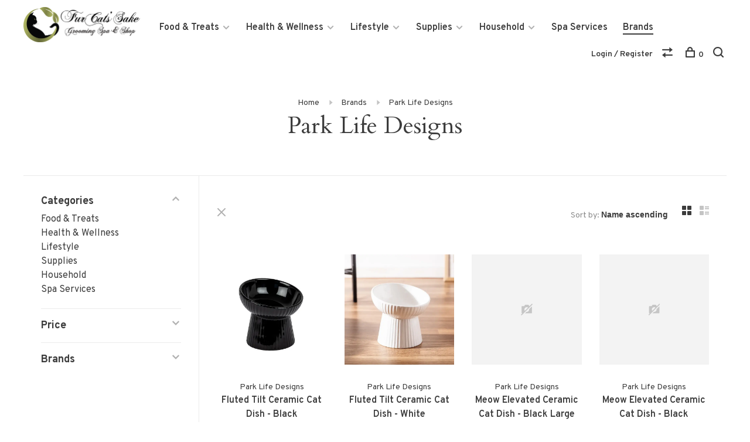

--- FILE ---
content_type: text/html;charset=utf-8
request_url: https://shop.furcatssake.com/brands/park-life-designs/
body_size: 12763
content:
<!DOCTYPE html>
<html lang="en">
  <head>
    
        
    <meta charset="utf-8"/>
<!-- [START] 'blocks/head.rain' -->
<!--

  (c) 2008-2026 Lightspeed Netherlands B.V.
  http://www.lightspeedhq.com
  Generated: 22-01-2026 @ 16:42:09

-->
<link rel="canonical" href="https://shop.furcatssake.com/brands/park-life-designs/"/>
<link rel="alternate" href="https://shop.furcatssake.com/index.rss" type="application/rss+xml" title="New products"/>
<meta name="robots" content="noodp,noydir"/>
<meta property="og:url" content="https://shop.furcatssake.com/brands/park-life-designs/?source=facebook"/>
<meta property="og:site_name" content="Fur Cat&#039;s Sake"/>
<meta property="og:title" content="Park Life Designs"/>
<script src="https://www.powr.io/powr.js?external-type=lightspeed"></script>
<!--[if lt IE 9]>
<script src="https://cdn.shoplightspeed.com/assets/html5shiv.js?2025-02-20"></script>
<![endif]-->
<!-- [END] 'blocks/head.rain' -->
        	<meta property="og:image" content="https://cdn.shoplightspeed.com/shops/620718/themes/6715/assets/logo.png?2020070621575920201219173038">
        
        
        
        
    <title>Park Life Designs - Fur Cat&#039;s Sake</title>
    <meta name="description" content="" />
    <meta name="keywords" content="Park, Life, Designs" />
    <meta http-equiv="X-UA-Compatible" content="ie=edge">
    <meta name="viewport" content="width=device-width, initial-scale=1.0">
    <meta name="apple-mobile-web-app-capable" content="yes">
    <meta name="apple-mobile-web-app-status-bar-style" content="black">
    <meta name="viewport" content="width=device-width, initial-scale=1, maximum-scale=1, user-scalable=0"/>

    <link rel="shortcut icon" href="https://cdn.shoplightspeed.com/shops/620718/themes/6715/assets/favicon.ico?2020070621575920201219173038" type="image/x-icon" />
    
      	<link rel="preconnect" href="https://fonts.googleapis.com">
		<link rel="preconnect" href="https://fonts.gstatic.com" crossorigin>
  	    <link href='//fonts.googleapis.com/css?family=Overpass:400,400i,300,500,600,700,700i,800,900|Cardo:400,400i,300,500,600,700,700i,800,900' rel='stylesheet' type='text/css'>
    
    <link rel="stylesheet" href="https://cdn.shoplightspeed.com/assets/gui-2-0.css?2025-02-20" />
    <link rel="stylesheet" href="https://cdn.shoplightspeed.com/assets/gui-responsive-2-0.css?2025-02-20" /> 
    <link rel="stylesheet" href="https://cdn.shoplightspeed.com/shops/620718/themes/6715/assets/style.css?2020070621575920201219173038">
    <link rel="stylesheet" href="https://cdn.shoplightspeed.com/shops/620718/themes/6715/assets/settings.css?2020070621575920201219173038" />
    <link rel="stylesheet" href="https://cdn.shoplightspeed.com/shops/620718/themes/6715/assets/custom.css?2020070621575920201219173038" />
    
    <script src="//ajax.googleapis.com/ajax/libs/jquery/3.0.0/jquery.min.js"></script>
    <script>
      	if( !window.jQuery ) document.write('<script src="https://cdn.shoplightspeed.com/shops/620718/themes/6715/assets/jquery-3.0.0.min.js?2020070621575920201219173038"><\/script>');
    </script>
    <script src="//cdn.jsdelivr.net/npm/js-cookie@2/src/js.cookie.min.js"></script>
    
    <script src="https://cdn.shoplightspeed.com/assets/gui.js?2025-02-20"></script>
    <script src="https://cdn.shoplightspeed.com/assets/gui-responsive-2-0.js?2025-02-20"></script>
    <script src="https://cdn.shoplightspeed.com/shops/620718/themes/6715/assets/scripts-min.js?2020070621575920201219173038"></script>
    
        
         
  </head>
  <body class="page-park-life-designs page-brand">
    
        
    <div class="page-content">
      
                                      	      	              	      	      	            
      <script>
      var product_image_size = '660x660x2',
          product_image_thumb = '132x132x2',
          product_in_stock_label = 'In stock',
          product_backorder_label = 'On backorder',
      		product_out_of_stock_label = 'Out of stock',
          product_multiple_variant_label = 'View all product options',
          show_variant_picker = 1,
          display_variants_on_product_card = true,
          display_variant_picker_on = 'all',
          show_newsletter_promo_popup = 0,
          newsletter_promo_delay = '10000',
          newsletter_promo_hide_until = '7',
      		currency_format = '$',
          number_format = '0,0.00',
      		shop_url = 'https://shop.furcatssake.com/',
          shop_id = '620718',
        	readmore = 'Read more',
          search_url = "https://shop.furcatssake.com/search/",
          search_empty = 'No products found',
                    view_all_results = 'View all results';
    	</script>
			
      

<div class="mobile-nav-overlay"></div>

<header class="site-header site-header-lg mega-menu-header">
  
    
  <a href="https://shop.furcatssake.com/" class="logo logo-lg ">
          <img src="https://cdn.shoplightspeed.com/shops/620718/themes/6715/assets/logo.png?2020070621575920201219173038" alt="Fur Cat&#039;s Sake" class="logo-image">
    	      <img src="https://cdn.shoplightspeed.com/shops/620718/themes/6715/assets/logo-white.png?2020070621575920201219173038" alt="Fur Cat&#039;s Sake" class="logo-image logo-image-white">
          </a>

  <nav class="main-nav nav-style">
    <ul>
      
                  
      	      
                        	
      	                <li class="menu-item-category-1293194 has-child">
          <a href="https://shop.furcatssake.com/food-treats/">Food &amp; Treats</a>
          <button class="mobile-menu-subopen"><span class="nc-icon-mini arrows-3_small-down"></span></button>                    <ul class="">
                          <li class="subsubitem">
                <a class="underline-hover" href="https://shop.furcatssake.com/food-treats/wet-food/" title="Wet Food">Wet Food</a>
                                              </li>
                          <li class="subsubitem">
                <a class="underline-hover" href="https://shop.furcatssake.com/food-treats/dry-food/" title="Dry Food">Dry Food</a>
                                              </li>
                          <li class="subsubitem">
                <a class="underline-hover" href="https://shop.furcatssake.com/food-treats/raw-food/" title="Raw Food">Raw Food</a>
                                              </li>
                          <li class="subsubitem">
                <a class="underline-hover" href="https://shop.furcatssake.com/food-treats/freeze-dried/" title="Freeze-Dried">Freeze-Dried</a>
                                              </li>
                          <li class="subsubitem">
                <a class="underline-hover" href="https://shop.furcatssake.com/food-treats/treats/" title="Treats">Treats</a>
                                              </li>
                      </ul>
                  </li>
                <li class="menu-item-category-1293200 has-child">
          <a href="https://shop.furcatssake.com/health-wellness/">Health &amp; Wellness</a>
          <button class="mobile-menu-subopen"><span class="nc-icon-mini arrows-3_small-down"></span></button>                    <ul class="">
                          <li class="subsubitem">
                <a class="underline-hover" href="https://shop.furcatssake.com/health-wellness/behavior/" title="Behavior">Behavior</a>
                                              </li>
                          <li class="subsubitem">
                <a class="underline-hover" href="https://shop.furcatssake.com/health-wellness/dental/" title="Dental">Dental</a>
                                              </li>
                          <li class="subsubitem">
                <a class="underline-hover" href="https://shop.furcatssake.com/health-wellness/flea-tick-control/" title="Flea &amp; Tick Control">Flea &amp; Tick Control</a>
                                              </li>
                          <li class="subsubitem has-child">
                <a class="underline-hover" href="https://shop.furcatssake.com/health-wellness/health-remedies/" title="Health Remedies">Health Remedies</a>
                <button class="mobile-menu-subopen"><span class="nc-icon-mini arrows-3_small-down"></span></button>                                <ul class="">
                                      <li class="subsubitem">
                      <a class="underline-hover" href="https://shop.furcatssake.com/health-wellness/health-remedies/first-aid/" title="First Aid">First Aid</a>
                    </li>
                                      <li class="subsubitem">
                      <a class="underline-hover" href="https://shop.furcatssake.com/health-wellness/health-remedies/hairball-relief/" title="Hairball Relief">Hairball Relief</a>
                    </li>
                                      <li class="subsubitem">
                      <a class="underline-hover" href="https://shop.furcatssake.com/health-wellness/health-remedies/supplements/" title="Supplements">Supplements</a>
                    </li>
                                  </ul>
                              </li>
                          <li class="subsubitem has-child">
                <a class="underline-hover" href="https://shop.furcatssake.com/health-wellness/grooming/" title="Grooming">Grooming</a>
                <button class="mobile-menu-subopen"><span class="nc-icon-mini arrows-3_small-down"></span></button>                                <ul class="">
                                      <li class="subsubitem">
                      <a class="underline-hover" href="https://shop.furcatssake.com/health-wellness/grooming/grooming-tool/" title="Grooming Tool">Grooming Tool</a>
                    </li>
                                      <li class="subsubitem">
                      <a class="underline-hover" href="https://shop.furcatssake.com/health-wellness/grooming/shampoos-and-more/" title="Shampoos and More">Shampoos and More</a>
                    </li>
                                  </ul>
                              </li>
                      </ul>
                  </li>
                <li class="menu-item-category-1293208 has-child">
          <a href="https://shop.furcatssake.com/lifestyle/">Lifestyle</a>
          <button class="mobile-menu-subopen"><span class="nc-icon-mini arrows-3_small-down"></span></button>                    <ul class="">
                          <li class="subsubitem">
                <a class="underline-hover" href="https://shop.furcatssake.com/lifestyle/beds/" title="Beds">Beds</a>
                                              </li>
                          <li class="subsubitem">
                <a class="underline-hover" href="https://shop.furcatssake.com/lifestyle/carriers-strollers/" title="Carriers &amp; Strollers">Carriers &amp; Strollers</a>
                                              </li>
                          <li class="subsubitem">
                <a class="underline-hover" href="https://shop.furcatssake.com/lifestyle/collars-harnesses/" title="Collars &amp; Harnesses">Collars &amp; Harnesses</a>
                                              </li>
                          <li class="subsubitem">
                <a class="underline-hover" href="https://shop.furcatssake.com/lifestyle/travel/" title="Travel">Travel</a>
                                              </li>
                          <li class="subsubitem">
                <a class="underline-hover" href="https://shop.furcatssake.com/lifestyle/toys/" title="Toys">Toys</a>
                                              </li>
                      </ul>
                  </li>
                <li class="menu-item-category-1293217 has-child">
          <a href="https://shop.furcatssake.com/supplies/">Supplies</a>
          <button class="mobile-menu-subopen"><span class="nc-icon-mini arrows-3_small-down"></span></button>                    <ul class="">
                          <li class="subsubitem">
                <a class="underline-hover" href="https://shop.furcatssake.com/supplies/litter/" title="Litter">Litter</a>
                                              </li>
                          <li class="subsubitem">
                <a class="underline-hover" href="https://shop.furcatssake.com/supplies/litter-accessories/" title="Litter Accessories">Litter Accessories</a>
                                              </li>
                          <li class="subsubitem">
                <a class="underline-hover" href="https://shop.furcatssake.com/supplies/litter-boxes/" title="Litter Boxes">Litter Boxes</a>
                                              </li>
                          <li class="subsubitem">
                <a class="underline-hover" href="https://shop.furcatssake.com/supplies/cleaning-products/" title="Cleaning Products">Cleaning Products</a>
                                              </li>
                      </ul>
                  </li>
                <li class="menu-item-category-1293222 has-child">
          <a href="https://shop.furcatssake.com/household/">Household</a>
          <button class="mobile-menu-subopen"><span class="nc-icon-mini arrows-3_small-down"></span></button>                    <ul class="">
                          <li class="subsubitem">
                <a class="underline-hover" href="https://shop.furcatssake.com/household/furniture-scratchers/" title="Furniture &amp; Scratchers">Furniture &amp; Scratchers</a>
                                              </li>
                          <li class="subsubitem">
                <a class="underline-hover" href="https://shop.furcatssake.com/household/dining-fountains/" title="Dining &amp; Fountains">Dining &amp; Fountains</a>
                                              </li>
                          <li class="subsubitem">
                <a class="underline-hover" href="https://shop.furcatssake.com/household/human-stuff/" title="Human Stuff">Human Stuff</a>
                                              </li>
                      </ul>
                  </li>
                <li class="menu-item-category-1293231">
          <a href="https://shop.furcatssake.com/spa-services/">Spa Services</a>
                            </li>
                      
                        	
      	      	              
                        	
      	      
                        
      	        <li class="brand-menu-item active"><a href="https://shop.furcatssake.com/brands/">Brands</a></li>
              
                  
      
      <li class="menu-item-mobile-only m-t-30">
                <a href="#" title="Account" data-featherlight="#loginModal">Login / Register</a>
              </li>
      
            
                    
      
    </ul>
  </nav>

  <nav class="secondary-nav nav-style">
    <div class="search-header secondary-style">
      <form action="https://shop.furcatssake.com/search/" method="get" id="searchForm" class="ajax-enabled">
        <input type="text" name="q" autocomplete="off" value="" placeholder="Search for product">
        <a href="#" class="search-close">Close</a>
        <div class="search-results"></div>
      </form>
    </div>
    
    <ul>
      <li class="menu-item-desktop-only menu-item-account">
                <a href="#" title="Account" data-featherlight="#loginModal">Login / Register</a>
              </li>
      
            
                    
      
            
            <li class="hidden-xs">
        <a href="https://shop.furcatssake.com/compare/" title="Compare"><span class="nc-icon-mini arrows-1_direction-56"></span></a>
      </li>
            
      <li>
        <a href="#" title="Cart" class="cart-trigger"><span class="nc-icon-mini shopping_bag-20"></span>0</a>
      </li>

      <li class="search-trigger-item">
        <a href="#" title="Search" class="search-trigger"><span class="nc-icon-mini ui-1_zoom"></span></a>
      </li>
    </ul>

    
    <a class="burger">
      <span></span>
    </a>
    
  </nav>
</header>      <div itemscope itemtype="http://schema.org/BreadcrumbList">
	<div itemprop="itemListElement" itemscope itemtype="http://schema.org/ListItem">
    <a itemprop="item" href="https://shop.furcatssake.com/"><span itemprop="name" content="Home"></span></a>
    <meta itemprop="position" content="1" />
  </div>
    	<div itemprop="itemListElement" itemscope itemtype="http://schema.org/ListItem">
      <a itemprop="item" href="https://shop.furcatssake.com/brands/"><span itemprop="name" content="Brands"></span></a>
      <meta itemprop="position" content="2" />
    </div>
    	<div itemprop="itemListElement" itemscope itemtype="http://schema.org/ListItem">
      <a itemprop="item" href="https://shop.furcatssake.com/brands/park-life-designs/"><span itemprop="name" content="Park Life Designs"></span></a>
      <meta itemprop="position" content="3" />
    </div>
  </div>

      <div class="cart-sidebar-container">
  <div class="cart-sidebar">
    <button class="cart-sidebar-close" aria-label="Close">✕</button>
    <div class="cart-sidebar-title">
      <h5>Cart</h5>
      <p><span class="item-qty"></span> items</p>
    </div>
    
    <div class="cart-sidebar-body">
        
      <div class="no-cart-products">No products found...</div>
      
    </div>
    
      </div>
</div>      <!-- Login Modal -->
<div class="modal-lighbox login-modal" id="loginModal">
  <div class="row">
    <div class="col-sm-6 m-b-30 login-row p-r-30 sm-p-r-15">
      <h4>Login</h4>
      <p>Log in if you have an account</p>
      <form action="https://shop.furcatssake.com/account/loginPost/?return=https%3A%2F%2Fshop.furcatssake.com%2Fbrands%2Fpark-life-designs%2F" method="post" class="secondary-style">
        <input type="hidden" name="key" value="daf602550344184e6300d7f38a11ecc1" />
        <div class="form-row">
          <input type="text" name="email" autocomplete="on" placeholder="Email address" class="required" />
        </div>
        <div class="form-row">
          <input type="password" name="password" autocomplete="on" placeholder="Password" class="required" />
        </div>
        <div class="">
          <a class="button button-arrow button-solid button-block popup-validation m-b-15" href="javascript:;" title="Login">Login</a>
                  </div>
      </form>
    </div>
    <div class="col-sm-6 m-b-30 p-l-30 sm-p-l-15">
      <h4>Register</h4>
      <p class="register-subtitle">Having an account with us will allow you to check out faster in the future, store multiple addresses, view and track your orders in your account, and more.</p>
      <a class="button button-arrow" href="https://shop.furcatssake.com/account/register/" title="Create an account">Create an account</a>
    </div>
  </div>
  <div class="text-center forgot-password">
    <a class="forgot-pw" href="https://shop.furcatssake.com/account/password/">Forgot your password?</a>
  </div>
</div>      
      <main class="main-content">
                  		

<div class="container container-sm">
  <!-- Collection Intro -->
    	<div class="text-center m-t-80 sm-m-t-50">
      
                                                            
            <!-- Breadcrumbs -->
      <div class="breadcrumbs">
        <a href="https://shop.furcatssake.com/" title="Home">Home</a>
                <i class="nc-icon-mini arrows-1_small-triangle-right"></i><a href="https://shop.furcatssake.com/brands/">Brands</a>
                <i class="nc-icon-mini arrows-1_small-triangle-right"></i><a class="last" href="https://shop.furcatssake.com/brands/park-life-designs/">Park Life Designs</a>
              </div>
            <h1 class="page-title">Park Life Designs</h1>
          </div>
  </div>
  
<div class="collection-products" id="collection-page">
    <div class="collection-sidebar">
    
    <div class="collection-sidebar-wrapper">
      <button class="filter-close-mobile" aria-label="Close">✕</button>
      <form action="https://shop.furcatssake.com/brands/park-life-designs/" method="get" id="sidebar_filters">
        <input type="hidden" name="mode" value="grid" id="filter_form_mode_side" />
        <input type="hidden" name="limit" value="24" id="filter_form_limit_side" />
        <input type="hidden" name="sort" value="asc" id="filter_form_sort_side" />
        <input type="hidden" name="max" value="30" id="filter_form_max_2_side" />
        <input type="hidden" name="min" value="0" id="filter_form_min_2_side" />

        <div class="sidebar-filters">

          <div class="filter-wrap active" id="categoriesFilters">
            <div class="filter-title">Categories</div>
            <div class="filter-item">
              <ul class="categories-list">
                                  <li class=""><a href="https://shop.furcatssake.com/food-treats/">Food &amp; Treats</a>
                                        <span class="toggle-sub-cats">
                      <span class="nc-icon-mini arrows-3_small-down"></span>
                    </span>
                                                              <ul class="">
                                                  <li class="">
                            <a href="https://shop.furcatssake.com/food-treats/wet-food/">Wet Food <small>(344)</small></a>
                                                                                  </li>
                                                  <li class="">
                            <a href="https://shop.furcatssake.com/food-treats/dry-food/">Dry Food <small>(40)</small></a>
                                                                                  </li>
                                                  <li class="">
                            <a href="https://shop.furcatssake.com/food-treats/raw-food/">Raw Food <small>(45)</small></a>
                                                                                  </li>
                                                  <li class="">
                            <a href="https://shop.furcatssake.com/food-treats/freeze-dried/">Freeze-Dried <small>(25)</small></a>
                                                                                  </li>
                                                  <li class="">
                            <a href="https://shop.furcatssake.com/food-treats/treats/">Treats <small>(103)</small></a>
                                                                                  </li>
                                              </ul>
                                      </li>
                                  <li class=""><a href="https://shop.furcatssake.com/health-wellness/">Health &amp; Wellness</a>
                                        <span class="toggle-sub-cats">
                      <span class="nc-icon-mini arrows-3_small-down"></span>
                    </span>
                                                              <ul class="">
                                                  <li class="">
                            <a href="https://shop.furcatssake.com/health-wellness/behavior/">Behavior <small>(28)</small></a>
                                                                                  </li>
                                                  <li class="">
                            <a href="https://shop.furcatssake.com/health-wellness/dental/">Dental <small>(13)</small></a>
                                                                                  </li>
                                                  <li class="">
                            <a href="https://shop.furcatssake.com/health-wellness/flea-tick-control/">Flea &amp; Tick Control <small>(15)</small></a>
                                                                                  </li>
                                                  <li class="">
                            <a href="https://shop.furcatssake.com/health-wellness/health-remedies/">Health Remedies <small>(19)</small></a>
                                                        <span class="toggle-sub-cats">
                              <span class="nc-icon-mini arrows-3_small-down"></span>
                            </span>
                                                                                    <ul class="">
                                                            <li class=""><a href="https://shop.furcatssake.com/health-wellness/health-remedies/first-aid/">First Aid <small>(6)</small></a></li>
                                                            <li class=""><a href="https://shop.furcatssake.com/health-wellness/health-remedies/hairball-relief/">Hairball Relief <small>(3)</small></a></li>
                                                            <li class=""><a href="https://shop.furcatssake.com/health-wellness/health-remedies/supplements/">Supplements <small>(10)</small></a></li>
                                    
                            </ul>
                                                      </li>
                                                  <li class="">
                            <a href="https://shop.furcatssake.com/health-wellness/grooming/">Grooming <small>(99)</small></a>
                                                        <span class="toggle-sub-cats">
                              <span class="nc-icon-mini arrows-3_small-down"></span>
                            </span>
                                                                                    <ul class="">
                                                            <li class=""><a href="https://shop.furcatssake.com/health-wellness/grooming/grooming-tool/">Grooming Tool <small>(67)</small></a></li>
                                                            <li class=""><a href="https://shop.furcatssake.com/health-wellness/grooming/shampoos-and-more/">Shampoos and More <small>(24)</small></a></li>
                                    
                            </ul>
                                                      </li>
                                              </ul>
                                      </li>
                                  <li class=""><a href="https://shop.furcatssake.com/lifestyle/">Lifestyle</a>
                                        <span class="toggle-sub-cats">
                      <span class="nc-icon-mini arrows-3_small-down"></span>
                    </span>
                                                              <ul class="">
                                                  <li class="">
                            <a href="https://shop.furcatssake.com/lifestyle/beds/">Beds <small>(80)</small></a>
                                                                                  </li>
                                                  <li class="">
                            <a href="https://shop.furcatssake.com/lifestyle/carriers-strollers/">Carriers &amp; Strollers <small>(101)</small></a>
                                                                                  </li>
                                                  <li class="">
                            <a href="https://shop.furcatssake.com/lifestyle/collars-harnesses/">Collars &amp; Harnesses <small>(68)</small></a>
                                                                                  </li>
                                                  <li class="">
                            <a href="https://shop.furcatssake.com/lifestyle/travel/">Travel <small>(12)</small></a>
                                                                                  </li>
                                                  <li class="">
                            <a href="https://shop.furcatssake.com/lifestyle/toys/">Toys <small>(225)</small></a>
                                                                                  </li>
                                              </ul>
                                      </li>
                                  <li class=""><a href="https://shop.furcatssake.com/supplies/">Supplies</a>
                                        <span class="toggle-sub-cats">
                      <span class="nc-icon-mini arrows-3_small-down"></span>
                    </span>
                                                              <ul class="">
                                                  <li class="">
                            <a href="https://shop.furcatssake.com/supplies/litter/">Litter <small>(53)</small></a>
                                                                                  </li>
                                                  <li class="">
                            <a href="https://shop.furcatssake.com/supplies/litter-accessories/">Litter Accessories <small>(41)</small></a>
                                                                                  </li>
                                                  <li class="">
                            <a href="https://shop.furcatssake.com/supplies/litter-boxes/">Litter Boxes <small>(17)</small></a>
                                                                                  </li>
                                                  <li class="">
                            <a href="https://shop.furcatssake.com/supplies/cleaning-products/">Cleaning Products <small>(23)</small></a>
                                                                                  </li>
                                              </ul>
                                      </li>
                                  <li class=""><a href="https://shop.furcatssake.com/household/">Household</a>
                                        <span class="toggle-sub-cats">
                      <span class="nc-icon-mini arrows-3_small-down"></span>
                    </span>
                                                              <ul class="">
                                                  <li class="">
                            <a href="https://shop.furcatssake.com/household/furniture-scratchers/">Furniture &amp; Scratchers <small>(122)</small></a>
                                                                                  </li>
                                                  <li class="">
                            <a href="https://shop.furcatssake.com/household/dining-fountains/">Dining &amp; Fountains <small>(82)</small></a>
                                                                                  </li>
                                                  <li class="">
                            <a href="https://shop.furcatssake.com/household/human-stuff/">Human Stuff <small>(36)</small></a>
                                                                                  </li>
                                              </ul>
                                      </li>
                                  <li class=""><a href="https://shop.furcatssake.com/spa-services/">Spa Services</a>
                                                          </li>
                              </ul>
            </div>
          </div>
          
                    <div class="filter-wrap" id="priceFilters">
            <div class="filter-title">Price</div>
            <div class="filter-item">
              <div class="price-filter">
                <div class="sidebar-filter-slider">
                  <div class="collection-filter-price price-filter-2"></div>
                </div>
                <div class="price-filter-range">
                  <div class="row">
                    <div class="col-xs-6">
                      <div class="min">Min: $<span>0</span></div>
                    </div>
                    <div class="col-xs-6 text-right">
                      <div class="max">Max: $<span>30</span></div>
                    </div>
                  </div>
                </div>
              </div>
            </div>
          </div>
          
                    <div class="filter-wrap" id="brandsFilters">
            <div class="filter-title">Brands</div>
            <div class="filter-item m-t-10">
                            <div class="checkbox">
                <input id="filter_0" type="radio" name="brand" value="0"  checked="checked" />
                <label for="filter_0">All brands</label>
              </div>
                            <div class="checkbox">
                <input id="filter_3414437" type="radio" name="brand" value="3414437"  />
                <label for="filter_3414437">Park Life Designs</label>
              </div>
                          </div>
          </div>
          
                    
          
        </div>
      </form>
      
            
		</div>
  </div>
    <div class="collection-content">
    
    <div class="collection-top-wrapper">
    
            <div class="filter-open-wrapper">
        <a href="#" class="filter-open">
          <i class="nc-icon-mini ui-3_funnel-39 open-icon"></i>
          <i class="nc-icon-mini ui-1_simple-remove close-icon"></i>
        </a>
        <a href="#" class="filter-open-mobile">
          <i class="nc-icon-mini ui-3_funnel-39 open-icon"></i>
          <i class="nc-icon-mini ui-1_simple-remove close-icon"></i>
        </a>
      </div>
            
            
            <form action="https://shop.furcatssake.com/brands/park-life-designs/" method="get" id="filter_form_top" class="inline">
        <input type="hidden" name="limit" value="24" id="filter_form_limit_top" />
        <input type="hidden" name="sort" value="asc" id="filter_form_sort_top" />
        <input type="hidden" name="max" value="30" id="filter_form_max_top" />
        <input type="hidden" name="min" value="0" id="filter_form_min_top" />
        
      	<div class="inline collection-actions m-r-15 m-l-15">
          <div class="inline hint-text">Sort by: </div>
          <select name="sort" onchange="$('#filter_form_top').submit();" class="hidden-xs hidden-sm">
                    <option value="popular">Most viewed</option>
                    <option value="newest">Newest products</option>
                    <option value="lowest">Lowest price</option>
                    <option value="highest">Highest price</option>
                    <option value="asc" selected="selected">Name ascending</option>
                    <option value="desc">Name descending</option>
                    </select>
        </div>
      </form>
          
    
      <div class="grid-list">
        <a href="#" class="grid-switcher-item active" data-value="grid">
          <i class="nc-icon-mini ui-2_grid-45"></i>
        </a>
        <a href="#" class="grid-switcher-item" data-value="list">
          <i class="nc-icon-mini nc-icon-mini ui-2_paragraph"></i>
        </a>
      </div>
    
    </div>

    <!-- Product list -->
    <div class="products-list row">  

      	      	
      	      		      	      
      	
                <div class="col-xs-6 col-md-3">
          
<!-- QuickView Modal -->
<div class="modal-lighbox product-modal" id="68536418">
  <div class="product-modal-media">
    <div class="product-figure" style="background-image: url('https://cdn.shoplightspeed.com/shops/620718/files/72932900/image.jpg')"></div>
  </div>

  <div class="product-modal-content">
          <div class="brand-name">Park Life Designs</div>
        <h4>Fluted Tilt Ceramic Cat Dish - Black</h4>
    <div class="price">
            <span class="new-price">$11.99</span>
                      </div>
    
    <div class="row m-b-20">
      <div class="col-xs-8">
        
                
                <div class="ratings">
                        
            <div class="product-stars"><div class="stars"><i class="hint-text">•</i><i class="hint-text">•</i><i class="hint-text">•</i><i class="hint-text">•</i><i class="hint-text">•</i></div></div>
                                    <div class="align-bottom text-right">
              <div class="product-code"><span class="title">Article code</span> 13126</div>
            </div>
            
        </div>
        
      </div>
      <div class="col-xs-4 text-right">
                <a href="https://shop.furcatssake.com/account/wishlistAdd/68536418/?variant_id=115404200" class="favourites addtowishlist_68536418" title="Add to wishlist">
          <i class="nc-icon-mini health_heartbeat-16"></i>
        </a>
              </div>
    </div>
    
        
    <form action="https://shop.furcatssake.com/cart/add/115404200/" method="post" class="product_configure_form">
      
      <div class="product_configure_form_wrapper">
      <div class="product-configure modal-variants-waiting">
        <div class="product-configure-variants" data-variant-name="">
          <label>Select: <em>*</em></label>
          <select class="product-options-input"></select>
        </div>
      </div>

        <div class="cart"><div class="input-wrap quantity-selector"><label>Quantity:</label><input type="text" name="quantity" value="1" /><div class="change"><a href="javascript:;" onclick="changeQuantity('add', $(this));" class="up">+</a><a href="javascript:;" onclick="changeQuantity('remove', $(this));" class="down">-</a></div></div><a href="javascript:;" onclick="$(this).closest('form').submit();" class="button button-arrow button-solid addtocart_68536418" title="Add to cart">Add to cart</a></div>			</div>
    </form>
  </div>

</div>

<div class="product-element has-description" itemscope="" itemtype="http://schema.org/Product">

  <a href="https://shop.furcatssake.com/copy-of-fluted-tilt-ceramic-cat-dish-white.html" title="Park Life Designs Fluted Tilt Ceramic Cat Dish - Black" class="product-image-wrapper">
        <img src="https://cdn.shoplightspeed.com/shops/620718/themes/6715/assets/placeholder-loading-660x660.png?2020070621575920201219173038" data-src="https://cdn.shoplightspeed.com/shops/620718/files/72932900/330x330x2/park-life-designs-fluted-tilt-ceramic-cat-dish-bla.jpg"  data-srcset="https://cdn.shoplightspeed.com/shops/620718/files/72932900/660x660x2/park-life-designs-fluted-tilt-ceramic-cat-dish-bla.jpg 660w" width="768" height="768" alt="Park Life Designs Fluted Tilt Ceramic Cat Dish - Black" title="Park Life Designs Fluted Tilt Ceramic Cat Dish - Black" class="lazy-product"/>
      </a>
  
  <div class="product-labels"></div>  
    <div class="small-product-actions">
  	
            <a href="#" data-featherlight="#loginModal" title="Add to wishlist" class="favourites addtowishlist_68536418 m-r-5">
      <i class="nc-icon-mini health_heartbeat-16"></i>
    </a>
        
        <a href="https://shop.furcatssake.com/compare/add/115404200/" class="compare" title="Add to compare">
      <i class="nc-icon-mini arrows-1_direction-56"></i>
    </a>
    
        <a href="#68536418" class="quickview-trigger quickview_68536418" data-product-url="https://shop.furcatssake.com/copy-of-fluted-tilt-ceramic-cat-dish-white.html" title="Quickview"><span class="nc-icon-mini ui-1_zoom"></span></a>
      

        
  </div>
    
  <div class="product-actions">
    <div class="row product-actions-items">
      
        <div class="col-xs-12 text-center p-r-0 p-l-0">
          <form action="https://shop.furcatssake.com/cart/add/115404200/" method="post" class="quickAddCart">
          	<a href="javascript:;" onclick="$(this).closest('form').submit();" class="addtocart_68536418">Add to cart<span class="nc-icon-mini shopping_bag-20"></span></a>
          </form>
        </div>
      
      
    </div>
  </div>
  <a href="https://shop.furcatssake.com/copy-of-fluted-tilt-ceramic-cat-dish-white.html" title="Park Life Designs Fluted Tilt Ceramic Cat Dish - Black" class="product-description-footer">
    
        <div class="product-brand">Park Life Designs</div>
        
    <div class="product-title">
      Fluted Tilt Ceramic Cat Dish - Black
    </div>
    
      
    <div class="ratings">
    <div class="product-stars"><div class="stars"><i class="hint-text">•</i><i class="hint-text">•</i><i class="hint-text">•</i><i class="hint-text">•</i><i class="hint-text">•</i></div></div>    </div>
        
        <div class="product-description" itemprop="description">
      
    </div>
        
    <meta itemprop="name" content="Park Life Designs Fluted Tilt Ceramic Cat Dish - Black">
    <meta itemprop="brand" content="Park Life Designs" />        <meta itemprop="image" content="https://cdn.shoplightspeed.com/shops/620718/files/72932900/660x660x2/park-life-designs-fluted-tilt-ceramic-cat-dish-bla.jpg" />  
    <meta itemprop="gtin13" content="659359727535" />    <meta itemprop="mpn" content="13126" />    <meta itemprop="sku" content="13126" />    <div itemprop="offers" itemscope itemtype="https://schema.org/Offer">
      <meta itemprop="priceCurrency" content="USD">
      <meta itemprop="price" content="11.99" />
      <meta itemprop="itemCondition" itemtype="https://schema.org/OfferItemCondition" content="https://schema.org/NewCondition"/>
     	      <meta itemprop="availability" content="https://schema.org/InStock"/>
            <meta itemprop="url" content="https://shop.furcatssake.com/copy-of-fluted-tilt-ceramic-cat-dish-white.html" />          </div>
    
    <div class="product-price">
      <span class="product-price-change">
          
        <span class="new-price">$11.99</span>
      </span>
      
            <div class="unit-price"></div>
             
    </div>
  </a>
</div>

        </div>
                <div class="col-xs-6 col-md-3">
          
<!-- QuickView Modal -->
<div class="modal-lighbox product-modal" id="68536415">
  <div class="product-modal-media">
    <div class="product-figure" style="background-image: url('https://cdn.shoplightspeed.com/shops/620718/files/72932891/image.jpg')"></div>
  </div>

  <div class="product-modal-content">
          <div class="brand-name">Park Life Designs</div>
        <h4>Fluted Tilt Ceramic Cat Dish - White</h4>
    <div class="price">
            <span class="new-price">$11.99</span>
                      </div>
    
    <div class="row m-b-20">
      <div class="col-xs-8">
        
                
                <div class="ratings">
                        
            <div class="product-stars"><div class="stars"><i class="hint-text">•</i><i class="hint-text">•</i><i class="hint-text">•</i><i class="hint-text">•</i><i class="hint-text">•</i></div></div>
                                    <div class="align-bottom text-right">
              <div class="product-code"><span class="title">Article code</span> 13125</div>
            </div>
            
        </div>
        
      </div>
      <div class="col-xs-4 text-right">
                <a href="https://shop.furcatssake.com/account/wishlistAdd/68536415/?variant_id=115404192" class="favourites addtowishlist_68536415" title="Add to wishlist">
          <i class="nc-icon-mini health_heartbeat-16"></i>
        </a>
              </div>
    </div>
    
        
    <form action="https://shop.furcatssake.com/cart/add/115404192/" method="post" class="product_configure_form">
      
      <div class="product_configure_form_wrapper">
      <div class="product-configure modal-variants-waiting">
        <div class="product-configure-variants" data-variant-name="">
          <label>Select: <em>*</em></label>
          <select class="product-options-input"></select>
        </div>
      </div>

        <div class="cart"><div class="input-wrap quantity-selector"><label>Quantity:</label><input type="text" name="quantity" value="1" /><div class="change"><a href="javascript:;" onclick="changeQuantity('add', $(this));" class="up">+</a><a href="javascript:;" onclick="changeQuantity('remove', $(this));" class="down">-</a></div></div><a href="javascript:;" onclick="$(this).closest('form').submit();" class="button button-arrow button-solid addtocart_68536415" title="Add to cart">Add to cart</a></div>			</div>
    </form>
  </div>

</div>

<div class="product-element has-description" itemscope="" itemtype="http://schema.org/Product">

  <a href="https://shop.furcatssake.com/fluted-tilt-ceramic-cat-dish-white.html" title="Park Life Designs Fluted Tilt Ceramic Cat Dish - White" class="product-image-wrapper">
        <img src="https://cdn.shoplightspeed.com/shops/620718/themes/6715/assets/placeholder-loading-660x660.png?2020070621575920201219173038" data-src="https://cdn.shoplightspeed.com/shops/620718/files/72932891/330x330x2/park-life-designs-fluted-tilt-ceramic-cat-dish-whi.jpg"  data-srcset="https://cdn.shoplightspeed.com/shops/620718/files/72932891/660x660x2/park-life-designs-fluted-tilt-ceramic-cat-dish-whi.jpg 660w" width="768" height="768" alt="Park Life Designs Fluted Tilt Ceramic Cat Dish - White" title="Park Life Designs Fluted Tilt Ceramic Cat Dish - White" class="lazy-product"/>
      </a>
  
  <div class="product-labels"></div>  
    <div class="small-product-actions">
  	
            <a href="#" data-featherlight="#loginModal" title="Add to wishlist" class="favourites addtowishlist_68536415 m-r-5">
      <i class="nc-icon-mini health_heartbeat-16"></i>
    </a>
        
        <a href="https://shop.furcatssake.com/compare/add/115404192/" class="compare" title="Add to compare">
      <i class="nc-icon-mini arrows-1_direction-56"></i>
    </a>
    
        <a href="#68536415" class="quickview-trigger quickview_68536415" data-product-url="https://shop.furcatssake.com/fluted-tilt-ceramic-cat-dish-white.html" title="Quickview"><span class="nc-icon-mini ui-1_zoom"></span></a>
      

        
  </div>
    
  <div class="product-actions">
    <div class="row product-actions-items">
      
        <div class="col-xs-12 text-center p-r-0 p-l-0">
          <form action="https://shop.furcatssake.com/cart/add/115404192/" method="post" class="quickAddCart">
          	<a href="javascript:;" onclick="$(this).closest('form').submit();" class="addtocart_68536415">Add to cart<span class="nc-icon-mini shopping_bag-20"></span></a>
          </form>
        </div>
      
      
    </div>
  </div>
  <a href="https://shop.furcatssake.com/fluted-tilt-ceramic-cat-dish-white.html" title="Park Life Designs Fluted Tilt Ceramic Cat Dish - White" class="product-description-footer">
    
        <div class="product-brand">Park Life Designs</div>
        
    <div class="product-title">
      Fluted Tilt Ceramic Cat Dish - White
    </div>
    
      
    <div class="ratings">
    <div class="product-stars"><div class="stars"><i class="hint-text">•</i><i class="hint-text">•</i><i class="hint-text">•</i><i class="hint-text">•</i><i class="hint-text">•</i></div></div>    </div>
        
        <div class="product-description" itemprop="description">
      
    </div>
        
    <meta itemprop="name" content="Park Life Designs Fluted Tilt Ceramic Cat Dish - White">
    <meta itemprop="brand" content="Park Life Designs" />        <meta itemprop="image" content="https://cdn.shoplightspeed.com/shops/620718/files/72932891/660x660x2/park-life-designs-fluted-tilt-ceramic-cat-dish-whi.jpg" />  
    <meta itemprop="gtin13" content="659359566776" />    <meta itemprop="mpn" content="13125" />    <meta itemprop="sku" content="13125" />    <div itemprop="offers" itemscope itemtype="https://schema.org/Offer">
      <meta itemprop="priceCurrency" content="USD">
      <meta itemprop="price" content="11.99" />
      <meta itemprop="itemCondition" itemtype="https://schema.org/OfferItemCondition" content="https://schema.org/NewCondition"/>
     	      <meta itemprop="availability" content="https://schema.org/InStock"/>
            <meta itemprop="url" content="https://shop.furcatssake.com/fluted-tilt-ceramic-cat-dish-white.html" />          </div>
    
    <div class="product-price">
      <span class="product-price-change">
          
        <span class="new-price">$11.99</span>
      </span>
      
            <div class="unit-price"></div>
             
    </div>
  </a>
</div>

        </div>
                <div class="col-xs-6 col-md-3">
          
<!-- QuickView Modal -->
<div class="modal-lighbox product-modal" id="66779259">
  <div class="product-modal-media">
    <div class="product-figure" style="background-image: url('https://cdn.shoplightspeed.com/assets/blank.gif?2025-02-20')"></div>
  </div>

  <div class="product-modal-content">
          <div class="brand-name">Park Life Designs</div>
        <h4>Meow Elevated Ceramic Cat Dish - Black Large</h4>
    <div class="price">
            <span class="new-price">$17.99</span>
                      </div>
    
    <div class="row m-b-20">
      <div class="col-xs-8">
        
                
                <div class="ratings">
                        
            <div class="product-stars"><div class="stars"><i class="hint-text">•</i><i class="hint-text">•</i><i class="hint-text">•</i><i class="hint-text">•</i><i class="hint-text">•</i></div></div>
                                    <div class="align-bottom text-right">
              <div class="product-code"><span class="title">Article code</span> 13118</div>
            </div>
            
        </div>
        
      </div>
      <div class="col-xs-4 text-right">
                <a href="https://shop.furcatssake.com/account/wishlistAdd/66779259/?variant_id=112211902" class="favourites addtowishlist_66779259" title="Add to wishlist">
          <i class="nc-icon-mini health_heartbeat-16"></i>
        </a>
              </div>
    </div>
    
        
    <form action="https://shop.furcatssake.com/cart/add/112211902/" method="post" class="product_configure_form">
      
      <div class="product_configure_form_wrapper">
      <div class="product-configure modal-variants-waiting">
        <div class="product-configure-variants" data-variant-name="">
          <label>Select: <em>*</em></label>
          <select class="product-options-input"></select>
        </div>
      </div>

        <div class="cart"><div class="input-wrap quantity-selector"><label>Quantity:</label><input type="text" name="quantity" value="1" /><div class="change"><a href="javascript:;" onclick="changeQuantity('add', $(this));" class="up">+</a><a href="javascript:;" onclick="changeQuantity('remove', $(this));" class="down">-</a></div></div><a href="javascript:;" onclick="$(this).closest('form').submit();" class="button button-arrow button-solid addtocart_66779259" title="Add to cart">Add to cart</a></div>			</div>
    </form>
  </div>

</div>

<div class="product-element has-description" itemscope="" itemtype="http://schema.org/Product">

  <a href="https://shop.furcatssake.com/meow-elevated-ceramic-cat-dish-black-large-66779259.html" title="Park Life Designs Meow Elevated Ceramic Cat Dish - Black Large" class="product-image-wrapper">
        <img data-src="https://cdn.shoplightspeed.com/shops/620718/themes/6715/assets/placeholder-660x660.png?2020070621575920201219173038" alt="Meow Elevated Ceramic Cat Dish - Black Large" title="Meow Elevated Ceramic Cat Dish - Black Large" class="lazy"/>
      </a>
  
  <div class="product-labels"></div>  
    <div class="small-product-actions">
  	
            <a href="#" data-featherlight="#loginModal" title="Add to wishlist" class="favourites addtowishlist_66779259 m-r-5">
      <i class="nc-icon-mini health_heartbeat-16"></i>
    </a>
        
        <a href="https://shop.furcatssake.com/compare/add/112211902/" class="compare" title="Add to compare">
      <i class="nc-icon-mini arrows-1_direction-56"></i>
    </a>
    
        <a href="#66779259" class="quickview-trigger quickview_66779259" data-product-url="https://shop.furcatssake.com/meow-elevated-ceramic-cat-dish-black-large-66779259.html" title="Quickview"><span class="nc-icon-mini ui-1_zoom"></span></a>
      

        
  </div>
    
  <div class="product-actions">
    <div class="row product-actions-items">
      
        <div class="col-xs-12 text-center p-r-0 p-l-0">
          <form action="https://shop.furcatssake.com/cart/add/112211902/" method="post" class="quickAddCart">
          	<a href="javascript:;" onclick="$(this).closest('form').submit();" class="addtocart_66779259">Add to cart<span class="nc-icon-mini shopping_bag-20"></span></a>
          </form>
        </div>
      
      
    </div>
  </div>
  <a href="https://shop.furcatssake.com/meow-elevated-ceramic-cat-dish-black-large-66779259.html" title="Park Life Designs Meow Elevated Ceramic Cat Dish - Black Large" class="product-description-footer">
    
        <div class="product-brand">Park Life Designs</div>
        
    <div class="product-title">
      Meow Elevated Ceramic Cat Dish - Black Large
    </div>
    
      
    <div class="ratings">
    <div class="product-stars"><div class="stars"><i class="hint-text">•</i><i class="hint-text">•</i><i class="hint-text">•</i><i class="hint-text">•</i><i class="hint-text">•</i></div></div>    </div>
        
        <div class="product-description" itemprop="description">
      
    </div>
        
    <meta itemprop="name" content="Park Life Designs Meow Elevated Ceramic Cat Dish - Black Large">
    <meta itemprop="brand" content="Park Life Designs" />          
        <meta itemprop="mpn" content="13118" />    <meta itemprop="sku" content="13118" />    <div itemprop="offers" itemscope itemtype="https://schema.org/Offer">
      <meta itemprop="priceCurrency" content="USD">
      <meta itemprop="price" content="17.99" />
      <meta itemprop="itemCondition" itemtype="https://schema.org/OfferItemCondition" content="https://schema.org/NewCondition"/>
     	      <meta itemprop="availability" content="https://schema.org/InStock"/>
            <meta itemprop="url" content="https://shop.furcatssake.com/meow-elevated-ceramic-cat-dish-black-large-66779259.html" />          </div>
    
    <div class="product-price">
      <span class="product-price-change">
          
        <span class="new-price">$17.99</span>
      </span>
      
            <div class="unit-price"></div>
             
    </div>
  </a>
</div>

        </div>
                <div class="col-xs-6 col-md-3">
          
<!-- QuickView Modal -->
<div class="modal-lighbox product-modal" id="66778861">
  <div class="product-modal-media">
    <div class="product-figure" style="background-image: url('https://cdn.shoplightspeed.com/assets/blank.gif?2025-02-20')"></div>
  </div>

  <div class="product-modal-content">
          <div class="brand-name">Park Life Designs</div>
        <h4>Meow Elevated Ceramic Cat Dish - Black Standard</h4>
    <div class="price">
            <span class="new-price">$11.99</span>
                      </div>
    
    <div class="row m-b-20">
      <div class="col-xs-8">
        
                
                <div class="ratings">
                        
            <div class="product-stars"><div class="stars"><i class="hint-text">•</i><i class="hint-text">•</i><i class="hint-text">•</i><i class="hint-text">•</i><i class="hint-text">•</i></div></div>
                                    <div class="align-bottom text-right">
              <div class="product-code"><span class="title">Article code</span> 13116</div>
            </div>
            
        </div>
        
      </div>
      <div class="col-xs-4 text-right">
                <a href="https://shop.furcatssake.com/account/wishlistAdd/66778861/?variant_id=112211320" class="favourites addtowishlist_66778861" title="Add to wishlist">
          <i class="nc-icon-mini health_heartbeat-16"></i>
        </a>
              </div>
    </div>
    
        
    <form action="https://shop.furcatssake.com/cart/add/112211320/" method="post" class="product_configure_form">
      
      <div class="product_configure_form_wrapper">
      <div class="product-configure modal-variants-waiting">
        <div class="product-configure-variants" data-variant-name="">
          <label>Select: <em>*</em></label>
          <select class="product-options-input"></select>
        </div>
      </div>

        <div class="cart"><div class="input-wrap quantity-selector"><label>Quantity:</label><input type="text" name="quantity" value="1" /><div class="change"><a href="javascript:;" onclick="changeQuantity('add', $(this));" class="up">+</a><a href="javascript:;" onclick="changeQuantity('remove', $(this));" class="down">-</a></div></div><a href="javascript:;" onclick="$(this).closest('form').submit();" class="button button-arrow button-solid addtocart_66778861" title="Add to cart">Add to cart</a></div>			</div>
    </form>
  </div>

</div>

<div class="product-element has-description" itemscope="" itemtype="http://schema.org/Product">

  <a href="https://shop.furcatssake.com/meow-elevated-ceramic-cat-dish-black-standard.html" title="Park Life Designs Meow Elevated Ceramic Cat Dish - Black Standard" class="product-image-wrapper">
        <img data-src="https://cdn.shoplightspeed.com/shops/620718/themes/6715/assets/placeholder-660x660.png?2020070621575920201219173038" alt="Meow Elevated Ceramic Cat Dish - Black Standard" title="Meow Elevated Ceramic Cat Dish - Black Standard" class="lazy"/>
      </a>
  
  <div class="product-labels"></div>  
    <div class="small-product-actions">
  	
            <a href="#" data-featherlight="#loginModal" title="Add to wishlist" class="favourites addtowishlist_66778861 m-r-5">
      <i class="nc-icon-mini health_heartbeat-16"></i>
    </a>
        
        <a href="https://shop.furcatssake.com/compare/add/112211320/" class="compare" title="Add to compare">
      <i class="nc-icon-mini arrows-1_direction-56"></i>
    </a>
    
        <a href="#66778861" class="quickview-trigger quickview_66778861" data-product-url="https://shop.furcatssake.com/meow-elevated-ceramic-cat-dish-black-standard.html" title="Quickview"><span class="nc-icon-mini ui-1_zoom"></span></a>
      

        
  </div>
    
  <div class="product-actions">
    <div class="row product-actions-items">
      
        <div class="col-xs-12 text-center p-r-0 p-l-0">
          <form action="https://shop.furcatssake.com/cart/add/112211320/" method="post" class="quickAddCart">
          	<a href="javascript:;" onclick="$(this).closest('form').submit();" class="addtocart_66778861">Add to cart<span class="nc-icon-mini shopping_bag-20"></span></a>
          </form>
        </div>
      
      
    </div>
  </div>
  <a href="https://shop.furcatssake.com/meow-elevated-ceramic-cat-dish-black-standard.html" title="Park Life Designs Meow Elevated Ceramic Cat Dish - Black Standard" class="product-description-footer">
    
        <div class="product-brand">Park Life Designs</div>
        
    <div class="product-title">
      Meow Elevated Ceramic Cat Dish - Black Standard
    </div>
    
      
    <div class="ratings">
    <div class="product-stars"><div class="stars"><i class="hint-text">•</i><i class="hint-text">•</i><i class="hint-text">•</i><i class="hint-text">•</i><i class="hint-text">•</i></div></div>    </div>
        
        <div class="product-description" itemprop="description">
      
    </div>
        
    <meta itemprop="name" content="Park Life Designs Meow Elevated Ceramic Cat Dish - Black Standard">
    <meta itemprop="brand" content="Park Life Designs" />          
        <meta itemprop="mpn" content="13116" />    <meta itemprop="sku" content="13116" />    <div itemprop="offers" itemscope itemtype="https://schema.org/Offer">
      <meta itemprop="priceCurrency" content="USD">
      <meta itemprop="price" content="11.99" />
      <meta itemprop="itemCondition" itemtype="https://schema.org/OfferItemCondition" content="https://schema.org/NewCondition"/>
     	      <meta itemprop="availability" content="https://schema.org/InStock"/>
            <meta itemprop="url" content="https://shop.furcatssake.com/meow-elevated-ceramic-cat-dish-black-standard.html" />          </div>
    
    <div class="product-price">
      <span class="product-price-change">
          
        <span class="new-price">$11.99</span>
      </span>
      
            <div class="unit-price"></div>
             
    </div>
  </a>
</div>

        </div>
                <div class="col-xs-6 col-md-3">
          
<!-- QuickView Modal -->
<div class="modal-lighbox product-modal" id="66779341">
  <div class="product-modal-media">
    <div class="product-figure" style="background-image: url('https://cdn.shoplightspeed.com/assets/blank.gif?2025-02-20')"></div>
  </div>

  <div class="product-modal-content">
          <div class="brand-name">Park Life Designs</div>
        <h4>Meow Elevated Ceramic Cat Dish - White Large</h4>
    <div class="price">
            <span class="new-price">$17.99</span>
                      </div>
    
    <div class="row m-b-20">
      <div class="col-xs-8">
        
                
                <div class="ratings">
                        
            <div class="product-stars"><div class="stars"><i class="hint-text">•</i><i class="hint-text">•</i><i class="hint-text">•</i><i class="hint-text">•</i><i class="hint-text">•</i></div></div>
                                    <div class="align-bottom text-right">
              <div class="product-code"><span class="title">Article code</span> 13117</div>
            </div>
            
        </div>
        
      </div>
      <div class="col-xs-4 text-right">
                <a href="https://shop.furcatssake.com/account/wishlistAdd/66779341/?variant_id=112212016" class="favourites addtowishlist_66779341" title="Add to wishlist">
          <i class="nc-icon-mini health_heartbeat-16"></i>
        </a>
              </div>
    </div>
    
        
    <form action="https://shop.furcatssake.com/cart/add/112212016/" method="post" class="product_configure_form">
      
      <div class="product_configure_form_wrapper">
      <div class="product-configure modal-variants-waiting">
        <div class="product-configure-variants" data-variant-name="">
          <label>Select: <em>*</em></label>
          <select class="product-options-input"></select>
        </div>
      </div>

        <div class="cart"><div class="input-wrap quantity-selector"><label>Quantity:</label><input type="text" name="quantity" value="1" /><div class="change"><a href="javascript:;" onclick="changeQuantity('add', $(this));" class="up">+</a><a href="javascript:;" onclick="changeQuantity('remove', $(this));" class="down">-</a></div></div><a href="javascript:;" onclick="$(this).closest('form').submit();" class="button button-arrow button-solid addtocart_66779341" title="Add to cart">Add to cart</a></div>			</div>
    </form>
  </div>

</div>

<div class="product-element has-description" itemscope="" itemtype="http://schema.org/Product">

  <a href="https://shop.furcatssake.com/meow-elevated-ceramic-cat-dish-white-large.html" title="Park Life Designs Meow Elevated Ceramic Cat Dish - White Large" class="product-image-wrapper">
        <img data-src="https://cdn.shoplightspeed.com/shops/620718/themes/6715/assets/placeholder-660x660.png?2020070621575920201219173038" alt="Meow Elevated Ceramic Cat Dish - White Large" title="Meow Elevated Ceramic Cat Dish - White Large" class="lazy"/>
      </a>
  
  <div class="product-labels"></div>  
    <div class="small-product-actions">
  	
            <a href="#" data-featherlight="#loginModal" title="Add to wishlist" class="favourites addtowishlist_66779341 m-r-5">
      <i class="nc-icon-mini health_heartbeat-16"></i>
    </a>
        
        <a href="https://shop.furcatssake.com/compare/add/112212016/" class="compare" title="Add to compare">
      <i class="nc-icon-mini arrows-1_direction-56"></i>
    </a>
    
        <a href="#66779341" class="quickview-trigger quickview_66779341" data-product-url="https://shop.furcatssake.com/meow-elevated-ceramic-cat-dish-white-large.html" title="Quickview"><span class="nc-icon-mini ui-1_zoom"></span></a>
      

        
  </div>
    
  <div class="product-actions">
    <div class="row product-actions-items">
      
        <div class="col-xs-12 text-center p-r-0 p-l-0">
          <form action="https://shop.furcatssake.com/cart/add/112212016/" method="post" class="quickAddCart">
          	<a href="javascript:;" onclick="$(this).closest('form').submit();" class="addtocart_66779341">Add to cart<span class="nc-icon-mini shopping_bag-20"></span></a>
          </form>
        </div>
      
      
    </div>
  </div>
  <a href="https://shop.furcatssake.com/meow-elevated-ceramic-cat-dish-white-large.html" title="Park Life Designs Meow Elevated Ceramic Cat Dish - White Large" class="product-description-footer">
    
        <div class="product-brand">Park Life Designs</div>
        
    <div class="product-title">
      Meow Elevated Ceramic Cat Dish - White Large
    </div>
    
      
    <div class="ratings">
    <div class="product-stars"><div class="stars"><i class="hint-text">•</i><i class="hint-text">•</i><i class="hint-text">•</i><i class="hint-text">•</i><i class="hint-text">•</i></div></div>    </div>
        
        <div class="product-description" itemprop="description">
      
    </div>
        
    <meta itemprop="name" content="Park Life Designs Meow Elevated Ceramic Cat Dish - White Large">
    <meta itemprop="brand" content="Park Life Designs" />          
        <meta itemprop="mpn" content="13117" />    <meta itemprop="sku" content="13117" />    <div itemprop="offers" itemscope itemtype="https://schema.org/Offer">
      <meta itemprop="priceCurrency" content="USD">
      <meta itemprop="price" content="17.99" />
      <meta itemprop="itemCondition" itemtype="https://schema.org/OfferItemCondition" content="https://schema.org/NewCondition"/>
     	      <meta itemprop="availability" content="https://schema.org/InStock"/>
            <meta itemprop="url" content="https://shop.furcatssake.com/meow-elevated-ceramic-cat-dish-white-large.html" />          </div>
    
    <div class="product-price">
      <span class="product-price-change">
          
        <span class="new-price">$17.99</span>
      </span>
      
            <div class="unit-price"></div>
             
    </div>
  </a>
</div>

        </div>
                <div class="col-xs-6 col-md-3">
          
<!-- QuickView Modal -->
<div class="modal-lighbox product-modal" id="66779383">
  <div class="product-modal-media">
    <div class="product-figure" style="background-image: url('https://cdn.shoplightspeed.com/assets/blank.gif?2025-02-20')"></div>
  </div>

  <div class="product-modal-content">
          <div class="brand-name">Park Life Designs</div>
        <h4>Meow Elevated Ceramic Cat Dish - White Standard</h4>
    <div class="price">
            <span class="new-price">$11.99</span>
                      </div>
    
    <div class="row m-b-20">
      <div class="col-xs-8">
        
                
                <div class="ratings">
                        
            <div class="product-stars"><div class="stars"><i class="hint-text">•</i><i class="hint-text">•</i><i class="hint-text">•</i><i class="hint-text">•</i><i class="hint-text">•</i></div></div>
                                    <div class="align-bottom text-right">
              <div class="product-code"><span class="title">Article code</span> 13115</div>
            </div>
            
        </div>
        
      </div>
      <div class="col-xs-4 text-right">
                <a href="https://shop.furcatssake.com/account/wishlistAdd/66779383/?variant_id=112212078" class="favourites addtowishlist_66779383" title="Add to wishlist">
          <i class="nc-icon-mini health_heartbeat-16"></i>
        </a>
              </div>
    </div>
    
        
    <form action="https://shop.furcatssake.com/cart/add/112212078/" method="post" class="product_configure_form">
      
      <div class="product_configure_form_wrapper">
      <div class="product-configure modal-variants-waiting">
        <div class="product-configure-variants" data-variant-name="">
          <label>Select: <em>*</em></label>
          <select class="product-options-input"></select>
        </div>
      </div>

        <div class="cart"><div class="input-wrap quantity-selector"><label>Quantity:</label><input type="text" name="quantity" value="1" /><div class="change"><a href="javascript:;" onclick="changeQuantity('add', $(this));" class="up">+</a><a href="javascript:;" onclick="changeQuantity('remove', $(this));" class="down">-</a></div></div><a href="javascript:;" onclick="$(this).closest('form').submit();" class="button button-arrow button-solid addtocart_66779383" title="Add to cart">Add to cart</a></div>			</div>
    </form>
  </div>

</div>

<div class="product-element has-description" itemscope="" itemtype="http://schema.org/Product">

  <a href="https://shop.furcatssake.com/meow-elevated-ceramic-cat-dish-white-standard.html" title="Park Life Designs Meow Elevated Ceramic Cat Dish - White Standard" class="product-image-wrapper">
        <img data-src="https://cdn.shoplightspeed.com/shops/620718/themes/6715/assets/placeholder-660x660.png?2020070621575920201219173038" alt="Meow Elevated Ceramic Cat Dish - White Standard" title="Meow Elevated Ceramic Cat Dish - White Standard" class="lazy"/>
      </a>
  
  <div class="product-labels"></div>  
    <div class="small-product-actions">
  	
            <a href="#" data-featherlight="#loginModal" title="Add to wishlist" class="favourites addtowishlist_66779383 m-r-5">
      <i class="nc-icon-mini health_heartbeat-16"></i>
    </a>
        
        <a href="https://shop.furcatssake.com/compare/add/112212078/" class="compare" title="Add to compare">
      <i class="nc-icon-mini arrows-1_direction-56"></i>
    </a>
    
        <a href="#66779383" class="quickview-trigger quickview_66779383" data-product-url="https://shop.furcatssake.com/meow-elevated-ceramic-cat-dish-white-standard.html" title="Quickview"><span class="nc-icon-mini ui-1_zoom"></span></a>
      

        
  </div>
    
  <div class="product-actions">
    <div class="row product-actions-items">
      
        <div class="col-xs-12 text-center p-r-0 p-l-0">
          <form action="https://shop.furcatssake.com/cart/add/112212078/" method="post" class="quickAddCart">
          	<a href="javascript:;" onclick="$(this).closest('form').submit();" class="addtocart_66779383">Add to cart<span class="nc-icon-mini shopping_bag-20"></span></a>
          </form>
        </div>
      
      
    </div>
  </div>
  <a href="https://shop.furcatssake.com/meow-elevated-ceramic-cat-dish-white-standard.html" title="Park Life Designs Meow Elevated Ceramic Cat Dish - White Standard" class="product-description-footer">
    
        <div class="product-brand">Park Life Designs</div>
        
    <div class="product-title">
      Meow Elevated Ceramic Cat Dish - White Standard
    </div>
    
      
    <div class="ratings">
    <div class="product-stars"><div class="stars"><i class="hint-text">•</i><i class="hint-text">•</i><i class="hint-text">•</i><i class="hint-text">•</i><i class="hint-text">•</i></div></div>    </div>
        
        <div class="product-description" itemprop="description">
      
    </div>
        
    <meta itemprop="name" content="Park Life Designs Meow Elevated Ceramic Cat Dish - White Standard">
    <meta itemprop="brand" content="Park Life Designs" />          
        <meta itemprop="mpn" content="13115" />    <meta itemprop="sku" content="13115" />    <div itemprop="offers" itemscope itemtype="https://schema.org/Offer">
      <meta itemprop="priceCurrency" content="USD">
      <meta itemprop="price" content="11.99" />
      <meta itemprop="itemCondition" itemtype="https://schema.org/OfferItemCondition" content="https://schema.org/NewCondition"/>
     	      <meta itemprop="availability" content="https://schema.org/InStock"/>
            <meta itemprop="url" content="https://shop.furcatssake.com/meow-elevated-ceramic-cat-dish-white-standard.html" />          </div>
    
    <div class="product-price">
      <span class="product-price-change">
          
        <span class="new-price">$11.99</span>
      </span>
      
            <div class="unit-price"></div>
             
    </div>
  </a>
</div>

        </div>
                <div class="col-xs-6 col-md-3">
          
<!-- QuickView Modal -->
<div class="modal-lighbox product-modal" id="66779470">
  <div class="product-modal-media">
    <div class="product-figure" style="background-image: url('https://cdn.shoplightspeed.com/assets/blank.gif?2025-02-20')"></div>
  </div>

  <div class="product-modal-content">
          <div class="brand-name">Park Life Designs</div>
        <h4>Oakwell Cat Dining Set</h4>
    <div class="price">
            <span class="new-price">$29.99</span>
                      </div>
    
    <div class="row m-b-20">
      <div class="col-xs-8">
        
                
                <div class="ratings">
                        
            <div class="product-stars"><div class="stars"><i class="hint-text">•</i><i class="hint-text">•</i><i class="hint-text">•</i><i class="hint-text">•</i><i class="hint-text">•</i></div></div>
                                    <div class="align-bottom text-right">
              <div class="product-code"><span class="title">Article code</span> 27004</div>
            </div>
            
        </div>
        
      </div>
      <div class="col-xs-4 text-right">
                <a href="https://shop.furcatssake.com/account/wishlistAdd/66779470/?variant_id=112212194" class="favourites addtowishlist_66779470" title="Add to wishlist">
          <i class="nc-icon-mini health_heartbeat-16"></i>
        </a>
              </div>
    </div>
    
        
    <form action="https://shop.furcatssake.com/cart/add/112212194/" method="post" class="product_configure_form">
      
      <div class="product_configure_form_wrapper">
      <div class="product-configure modal-variants-waiting">
        <div class="product-configure-variants" data-variant-name="">
          <label>Select: <em>*</em></label>
          <select class="product-options-input"></select>
        </div>
      </div>

        <div class="cart"><div class="input-wrap quantity-selector"><label>Quantity:</label><input type="text" name="quantity" value="1" /><div class="change"><a href="javascript:;" onclick="changeQuantity('add', $(this));" class="up">+</a><a href="javascript:;" onclick="changeQuantity('remove', $(this));" class="down">-</a></div></div><a href="javascript:;" onclick="$(this).closest('form').submit();" class="button button-arrow button-solid addtocart_66779470" title="Add to cart">Add to cart</a></div>			</div>
    </form>
  </div>

</div>

<div class="product-element has-description" itemscope="" itemtype="http://schema.org/Product">

  <a href="https://shop.furcatssake.com/oakwell-cat-dining-set.html" title="Park Life Designs Oakwell Cat Dining Set" class="product-image-wrapper">
        <img data-src="https://cdn.shoplightspeed.com/shops/620718/themes/6715/assets/placeholder-660x660.png?2020070621575920201219173038" alt="Oakwell Cat Dining Set" title="Oakwell Cat Dining Set" class="lazy"/>
      </a>
  
  <div class="product-labels"></div>  
    <div class="small-product-actions">
  	
            <a href="#" data-featherlight="#loginModal" title="Add to wishlist" class="favourites addtowishlist_66779470 m-r-5">
      <i class="nc-icon-mini health_heartbeat-16"></i>
    </a>
        
        <a href="https://shop.furcatssake.com/compare/add/112212194/" class="compare" title="Add to compare">
      <i class="nc-icon-mini arrows-1_direction-56"></i>
    </a>
    
        <a href="#66779470" class="quickview-trigger quickview_66779470" data-product-url="https://shop.furcatssake.com/oakwell-cat-dining-set.html" title="Quickview"><span class="nc-icon-mini ui-1_zoom"></span></a>
      

        
  </div>
    
  <div class="product-actions">
    <div class="row product-actions-items">
      
        <div class="col-xs-12 text-center p-r-0 p-l-0">
          <form action="https://shop.furcatssake.com/cart/add/112212194/" method="post" class="quickAddCart">
          	<a href="javascript:;" onclick="$(this).closest('form').submit();" class="addtocart_66779470">Add to cart<span class="nc-icon-mini shopping_bag-20"></span></a>
          </form>
        </div>
      
      
    </div>
  </div>
  <a href="https://shop.furcatssake.com/oakwell-cat-dining-set.html" title="Park Life Designs Oakwell Cat Dining Set" class="product-description-footer">
    
        <div class="product-brand">Park Life Designs</div>
        
    <div class="product-title">
      Oakwell Cat Dining Set
    </div>
    
      
    <div class="ratings">
    <div class="product-stars"><div class="stars"><i class="hint-text">•</i><i class="hint-text">•</i><i class="hint-text">•</i><i class="hint-text">•</i><i class="hint-text">•</i></div></div>    </div>
        
        <div class="product-description" itemprop="description">
      
    </div>
        
    <meta itemprop="name" content="Park Life Designs Oakwell Cat Dining Set">
    <meta itemprop="brand" content="Park Life Designs" />          
    <meta itemprop="gtin13" content="659359995118" />    <meta itemprop="mpn" content="27004" />    <meta itemprop="sku" content="27004" />    <div itemprop="offers" itemscope itemtype="https://schema.org/Offer">
      <meta itemprop="priceCurrency" content="USD">
      <meta itemprop="price" content="29.99" />
      <meta itemprop="itemCondition" itemtype="https://schema.org/OfferItemCondition" content="https://schema.org/NewCondition"/>
     	      <meta itemprop="availability" content="https://schema.org/InStock"/>
            <meta itemprop="url" content="https://shop.furcatssake.com/oakwell-cat-dining-set.html" />          </div>
    
    <div class="product-price">
      <span class="product-price-change">
          
        <span class="new-price">$29.99</span>
      </span>
      
            <div class="unit-price"></div>
             
    </div>
  </a>
</div>

        </div>
                <div class="col-xs-6 col-md-3">
          
<!-- QuickView Modal -->
<div class="modal-lighbox product-modal" id="58981046">
  <div class="product-modal-media">
    <div class="product-figure" style="background-image: url('https://cdn.shoplightspeed.com/shops/620718/files/57238638/image.jpg')"></div>
  </div>

  <div class="product-modal-content">
          <div class="brand-name">Park Life Designs</div>
        <h4>Park Life Designs Oscar Cat Dish (Cream)</h4>
    <div class="price">
            <span class="new-price">$14.99</span>
                      </div>
    
    <div class="row m-b-20">
      <div class="col-xs-8">
        
                
                <div class="ratings">
                        
            <div class="product-stars"><div class="stars"><i class="hint-text">•</i><i class="hint-text">•</i><i class="hint-text">•</i><i class="hint-text">•</i><i class="hint-text">•</i></div></div>
                                    <div class="align-bottom text-right">
              <div class="product-code"><span class="title">Article code</span> 13015</div>
            </div>
            
        </div>
        
      </div>
      <div class="col-xs-4 text-right">
                <a href="https://shop.furcatssake.com/account/wishlistAdd/58981046/?variant_id=97913468" class="favourites addtowishlist_58981046" title="Add to wishlist">
          <i class="nc-icon-mini health_heartbeat-16"></i>
        </a>
              </div>
    </div>
    
        
    <form action="https://shop.furcatssake.com/cart/add/97913468/" method="post" class="product_configure_form">
      
      <div class="product_configure_form_wrapper">
      <div class="product-configure modal-variants-waiting">
        <div class="product-configure-variants" data-variant-name="">
          <label>Select: <em>*</em></label>
          <select class="product-options-input"></select>
        </div>
      </div>

        <div class="cart"><div class="input-wrap quantity-selector"><label>Quantity:</label><input type="text" name="quantity" value="1" /><div class="change"><a href="javascript:;" onclick="changeQuantity('add', $(this));" class="up">+</a><a href="javascript:;" onclick="changeQuantity('remove', $(this));" class="down">-</a></div></div><a href="javascript:;" onclick="$(this).closest('form').submit();" class="button button-arrow button-solid addtocart_58981046" title="Add to cart">Add to cart</a></div>			</div>
    </form>
  </div>

</div>

<div class="product-element has-description" itemscope="" itemtype="http://schema.org/Product">

  <a href="https://shop.furcatssake.com/park-life-designs-oscar-cat-dish-cream.html" title="Park Life Designs Park Life Designs Oscar Cat Dish (Cream)" class="product-image-wrapper">
        <img src="https://cdn.shoplightspeed.com/shops/620718/themes/6715/assets/placeholder-loading-660x660.png?2020070621575920201219173038" data-src="https://cdn.shoplightspeed.com/shops/620718/files/57238638/330x330x2/park-life-designs-park-life-designs-oscar-cat-dish.jpg"  data-srcset="https://cdn.shoplightspeed.com/shops/620718/files/57238638/660x660x2/park-life-designs-park-life-designs-oscar-cat-dish.jpg 660w" width="768" height="768" alt="Park Life Designs Park Life Designs Oscar Cat Dish (Cream)" title="Park Life Designs Park Life Designs Oscar Cat Dish (Cream)" class="lazy-product"/>
      </a>
  
  <div class="product-labels"></div>  
    <div class="small-product-actions">
  	
            <a href="#" data-featherlight="#loginModal" title="Add to wishlist" class="favourites addtowishlist_58981046 m-r-5">
      <i class="nc-icon-mini health_heartbeat-16"></i>
    </a>
        
        <a href="https://shop.furcatssake.com/compare/add/97913468/" class="compare" title="Add to compare">
      <i class="nc-icon-mini arrows-1_direction-56"></i>
    </a>
    
        <a href="#58981046" class="quickview-trigger quickview_58981046" data-product-url="https://shop.furcatssake.com/park-life-designs-oscar-cat-dish-cream.html" title="Quickview"><span class="nc-icon-mini ui-1_zoom"></span></a>
      

        
  </div>
    
  <div class="product-actions">
    <div class="row product-actions-items">
      
        <div class="col-xs-12 text-center p-r-0 p-l-0">
          <form action="https://shop.furcatssake.com/cart/add/97913468/" method="post" class="quickAddCart">
          	<a href="javascript:;" onclick="$(this).closest('form').submit();" class="addtocart_58981046">Add to cart<span class="nc-icon-mini shopping_bag-20"></span></a>
          </form>
        </div>
      
      
    </div>
  </div>
  <a href="https://shop.furcatssake.com/park-life-designs-oscar-cat-dish-cream.html" title="Park Life Designs Park Life Designs Oscar Cat Dish (Cream)" class="product-description-footer">
    
        <div class="product-brand">Park Life Designs</div>
        
    <div class="product-title">
      Park Life Designs Oscar Cat Dish (Cream)
    </div>
    
      
    <div class="ratings">
    <div class="product-stars"><div class="stars"><i class="hint-text">•</i><i class="hint-text">•</i><i class="hint-text">•</i><i class="hint-text">•</i><i class="hint-text">•</i></div></div>    </div>
        
        <div class="product-description" itemprop="description">
      
    </div>
        
    <meta itemprop="name" content="Park Life Designs Park Life Designs Oscar Cat Dish (Cream)">
    <meta itemprop="brand" content="Park Life Designs" />        <meta itemprop="image" content="https://cdn.shoplightspeed.com/shops/620718/files/57238638/660x660x2/park-life-designs-park-life-designs-oscar-cat-dish.jpg" />  
    <meta itemprop="gtin13" content="682327994233" />    <meta itemprop="mpn" content="13015" />    <meta itemprop="sku" content="13015" />    <div itemprop="offers" itemscope itemtype="https://schema.org/Offer">
      <meta itemprop="priceCurrency" content="USD">
      <meta itemprop="price" content="14.99" />
      <meta itemprop="itemCondition" itemtype="https://schema.org/OfferItemCondition" content="https://schema.org/NewCondition"/>
     	      <meta itemprop="availability" content="https://schema.org/InStock"/>
            <meta itemprop="url" content="https://shop.furcatssake.com/park-life-designs-oscar-cat-dish-cream.html" />          </div>
    
    <div class="product-price">
      <span class="product-price-change">
          
        <span class="new-price">$14.99</span>
      </span>
      
            <div class="unit-price"></div>
             
    </div>
  </a>
</div>

        </div>
                <div class="col-xs-6 col-md-3">
          
<!-- QuickView Modal -->
<div class="modal-lighbox product-modal" id="58981080">
  <div class="product-modal-media">
    <div class="product-figure" style="background-image: url('https://cdn.shoplightspeed.com/shops/620718/files/57238668/image.jpg')"></div>
  </div>

  <div class="product-modal-content">
          <div class="brand-name">Park Life Designs</div>
        <h4>Park Life Designs Oscar Cat Dish (Pink)</h4>
    <div class="price">
            <span class="new-price">$14.99</span>
                      </div>
    
    <div class="row m-b-20">
      <div class="col-xs-8">
        
                
                <div class="ratings">
                        
            <div class="product-stars"><div class="stars"><i class="hint-text">•</i><i class="hint-text">•</i><i class="hint-text">•</i><i class="hint-text">•</i><i class="hint-text">•</i></div></div>
                                    <div class="align-bottom text-right">
              <div class="product-code"><span class="title">Article code</span> 13105</div>
            </div>
            
        </div>
        
      </div>
      <div class="col-xs-4 text-right">
                <a href="https://shop.furcatssake.com/account/wishlistAdd/58981080/?variant_id=97913523" class="favourites addtowishlist_58981080" title="Add to wishlist">
          <i class="nc-icon-mini health_heartbeat-16"></i>
        </a>
              </div>
    </div>
    
        
    <form action="https://shop.furcatssake.com/cart/add/97913523/" method="post" class="product_configure_form">
      
      <div class="product_configure_form_wrapper">
      <div class="product-configure modal-variants-waiting">
        <div class="product-configure-variants" data-variant-name="">
          <label>Select: <em>*</em></label>
          <select class="product-options-input"></select>
        </div>
      </div>

        <div class="cart"><div class="input-wrap quantity-selector"><label>Quantity:</label><input type="text" name="quantity" value="1" /><div class="change"><a href="javascript:;" onclick="changeQuantity('add', $(this));" class="up">+</a><a href="javascript:;" onclick="changeQuantity('remove', $(this));" class="down">-</a></div></div><a href="javascript:;" onclick="$(this).closest('form').submit();" class="button button-arrow button-solid addtocart_58981080" title="Add to cart">Add to cart</a></div>			</div>
    </form>
  </div>

</div>

<div class="product-element has-description" itemscope="" itemtype="http://schema.org/Product">

  <a href="https://shop.furcatssake.com/park-life-designs-oscar-cat-dish-pink.html" title="Park Life Designs Park Life Designs Oscar Cat Dish (Pink)" class="product-image-wrapper">
        <img src="https://cdn.shoplightspeed.com/shops/620718/themes/6715/assets/placeholder-loading-660x660.png?2020070621575920201219173038" data-src="https://cdn.shoplightspeed.com/shops/620718/files/57238668/330x330x2/park-life-designs-park-life-designs-oscar-cat-dish.jpg"  data-srcset="https://cdn.shoplightspeed.com/shops/620718/files/57238668/660x660x2/park-life-designs-park-life-designs-oscar-cat-dish.jpg 660w" width="768" height="768" alt="Park Life Designs Park Life Designs Oscar Cat Dish (Pink)" title="Park Life Designs Park Life Designs Oscar Cat Dish (Pink)" class="lazy-product"/>
      </a>
  
  <div class="product-labels"></div>  
    <div class="small-product-actions">
  	
            <a href="#" data-featherlight="#loginModal" title="Add to wishlist" class="favourites addtowishlist_58981080 m-r-5">
      <i class="nc-icon-mini health_heartbeat-16"></i>
    </a>
        
        <a href="https://shop.furcatssake.com/compare/add/97913523/" class="compare" title="Add to compare">
      <i class="nc-icon-mini arrows-1_direction-56"></i>
    </a>
    
        <a href="#58981080" class="quickview-trigger quickview_58981080" data-product-url="https://shop.furcatssake.com/park-life-designs-oscar-cat-dish-pink.html" title="Quickview"><span class="nc-icon-mini ui-1_zoom"></span></a>
      

        
  </div>
    
  <div class="product-actions">
    <div class="row product-actions-items">
      
        <div class="col-xs-12 text-center p-r-0 p-l-0">
          <form action="https://shop.furcatssake.com/cart/add/97913523/" method="post" class="quickAddCart">
          	<a href="javascript:;" onclick="$(this).closest('form').submit();" class="addtocart_58981080">Add to cart<span class="nc-icon-mini shopping_bag-20"></span></a>
          </form>
        </div>
      
      
    </div>
  </div>
  <a href="https://shop.furcatssake.com/park-life-designs-oscar-cat-dish-pink.html" title="Park Life Designs Park Life Designs Oscar Cat Dish (Pink)" class="product-description-footer">
    
        <div class="product-brand">Park Life Designs</div>
        
    <div class="product-title">
      Park Life Designs Oscar Cat Dish (Pink)
    </div>
    
      
    <div class="ratings">
    <div class="product-stars"><div class="stars"><i class="hint-text">•</i><i class="hint-text">•</i><i class="hint-text">•</i><i class="hint-text">•</i><i class="hint-text">•</i></div></div>    </div>
        
        <div class="product-description" itemprop="description">
      
    </div>
        
    <meta itemprop="name" content="Park Life Designs Park Life Designs Oscar Cat Dish (Pink)">
    <meta itemprop="brand" content="Park Life Designs" />        <meta itemprop="image" content="https://cdn.shoplightspeed.com/shops/620718/files/57238668/660x660x2/park-life-designs-park-life-designs-oscar-cat-dish.jpg" />  
    <meta itemprop="gtin13" content="660457076302" />    <meta itemprop="mpn" content="13105" />        <div itemprop="offers" itemscope itemtype="https://schema.org/Offer">
      <meta itemprop="priceCurrency" content="USD">
      <meta itemprop="price" content="14.99" />
      <meta itemprop="itemCondition" itemtype="https://schema.org/OfferItemCondition" content="https://schema.org/NewCondition"/>
     	      <meta itemprop="availability" content="https://schema.org/InStock"/>
            <meta itemprop="url" content="https://shop.furcatssake.com/park-life-designs-oscar-cat-dish-pink.html" />          </div>
    
    <div class="product-price">
      <span class="product-price-change">
          
        <span class="new-price">$14.99</span>
      </span>
      
            <div class="unit-price"></div>
             
    </div>
  </a>
</div>

        </div>
                <div class="col-xs-6 col-md-3">
          
<!-- QuickView Modal -->
<div class="modal-lighbox product-modal" id="58980859">
  <div class="product-modal-media">
    <div class="product-figure" style="background-image: url('https://cdn.shoplightspeed.com/shops/620718/files/57238346/image.jpg')"></div>
  </div>

  <div class="product-modal-content">
          <div class="brand-name">Park Life Designs</div>
        <h4>Park Life Designs Oscar Tilt Cat Dish (Black)</h4>
    <div class="price">
            <span class="new-price">$14.99</span>
                      </div>
    
    <div class="row m-b-20">
      <div class="col-xs-8">
        
                
                <div class="ratings">
                        
            <div class="product-stars"><div class="stars"><i class="hint-text">•</i><i class="hint-text">•</i><i class="hint-text">•</i><i class="hint-text">•</i><i class="hint-text">•</i></div></div>
                                    <div class="align-bottom text-right">
              <div class="product-code"><span class="title">Article code</span> 13101</div>
            </div>
            
        </div>
        
      </div>
      <div class="col-xs-4 text-right">
                <a href="https://shop.furcatssake.com/account/wishlistAdd/58980859/?variant_id=97913185" class="favourites addtowishlist_58980859" title="Add to wishlist">
          <i class="nc-icon-mini health_heartbeat-16"></i>
        </a>
              </div>
    </div>
    
        
    <form action="https://shop.furcatssake.com/cart/add/97913185/" method="post" class="product_configure_form">
      
      <div class="product_configure_form_wrapper">
      <div class="product-configure modal-variants-waiting">
        <div class="product-configure-variants" data-variant-name="">
          <label>Select: <em>*</em></label>
          <select class="product-options-input"></select>
        </div>
      </div>

        <div class="cart"><div class="input-wrap quantity-selector"><label>Quantity:</label><input type="text" name="quantity" value="1" /><div class="change"><a href="javascript:;" onclick="changeQuantity('add', $(this));" class="up">+</a><a href="javascript:;" onclick="changeQuantity('remove', $(this));" class="down">-</a></div></div><a href="javascript:;" onclick="$(this).closest('form').submit();" class="button button-arrow button-solid addtocart_58980859" title="Add to cart">Add to cart</a></div>			</div>
    </form>
  </div>

</div>

<div class="product-element has-description" itemscope="" itemtype="http://schema.org/Product">

  <a href="https://shop.furcatssake.com/park-life-designs-oscar-tilt-cat-dish-black.html" title="Park Life Designs Park Life Designs Oscar Tilt Cat Dish (Black)" class="product-image-wrapper">
        <img src="https://cdn.shoplightspeed.com/shops/620718/themes/6715/assets/placeholder-loading-660x660.png?2020070621575920201219173038" data-src="https://cdn.shoplightspeed.com/shops/620718/files/57238346/330x330x2/park-life-designs-park-life-designs-oscar-tilt-cat.jpg"  data-srcset="https://cdn.shoplightspeed.com/shops/620718/files/57238346/660x660x2/park-life-designs-park-life-designs-oscar-tilt-cat.jpg 660w" width="768" height="768" alt="Park Life Designs Park Life Designs Oscar Tilt Cat Dish (Black)" title="Park Life Designs Park Life Designs Oscar Tilt Cat Dish (Black)" class="lazy-product"/>
      </a>
  
  <div class="product-labels"></div>  
    <div class="small-product-actions">
  	
            <a href="#" data-featherlight="#loginModal" title="Add to wishlist" class="favourites addtowishlist_58980859 m-r-5">
      <i class="nc-icon-mini health_heartbeat-16"></i>
    </a>
        
        <a href="https://shop.furcatssake.com/compare/add/97913185/" class="compare" title="Add to compare">
      <i class="nc-icon-mini arrows-1_direction-56"></i>
    </a>
    
        <a href="#58980859" class="quickview-trigger quickview_58980859" data-product-url="https://shop.furcatssake.com/park-life-designs-oscar-tilt-cat-dish-black.html" title="Quickview"><span class="nc-icon-mini ui-1_zoom"></span></a>
      

        
  </div>
    
  <div class="product-actions">
    <div class="row product-actions-items">
      
        <div class="col-xs-12 text-center p-r-0 p-l-0">
          <form action="https://shop.furcatssake.com/cart/add/97913185/" method="post" class="quickAddCart">
          	<a href="javascript:;" onclick="$(this).closest('form').submit();" class="addtocart_58980859">Add to cart<span class="nc-icon-mini shopping_bag-20"></span></a>
          </form>
        </div>
      
      
    </div>
  </div>
  <a href="https://shop.furcatssake.com/park-life-designs-oscar-tilt-cat-dish-black.html" title="Park Life Designs Park Life Designs Oscar Tilt Cat Dish (Black)" class="product-description-footer">
    
        <div class="product-brand">Park Life Designs</div>
        
    <div class="product-title">
      Park Life Designs Oscar Tilt Cat Dish (Black)
    </div>
    
      
    <div class="ratings">
    <div class="product-stars"><div class="stars"><i class="hint-text">•</i><i class="hint-text">•</i><i class="hint-text">•</i><i class="hint-text">•</i><i class="hint-text">•</i></div></div>    </div>
        
        <div class="product-description" itemprop="description">
      
    </div>
        
    <meta itemprop="name" content="Park Life Designs Park Life Designs Oscar Tilt Cat Dish (Black)">
    <meta itemprop="brand" content="Park Life Designs" />        <meta itemprop="image" content="https://cdn.shoplightspeed.com/shops/620718/files/57238346/660x660x2/park-life-designs-park-life-designs-oscar-tilt-cat.jpg" />  
    <meta itemprop="gtin13" content="697937689592" />    <meta itemprop="mpn" content="13101" />    <meta itemprop="sku" content="13101" />    <div itemprop="offers" itemscope itemtype="https://schema.org/Offer">
      <meta itemprop="priceCurrency" content="USD">
      <meta itemprop="price" content="14.99" />
      <meta itemprop="itemCondition" itemtype="https://schema.org/OfferItemCondition" content="https://schema.org/NewCondition"/>
     	      <meta itemprop="availability" content="https://schema.org/InStock"/>
            <meta itemprop="url" content="https://shop.furcatssake.com/park-life-designs-oscar-tilt-cat-dish-black.html" />          </div>
    
    <div class="product-price">
      <span class="product-price-change">
          
        <span class="new-price">$14.99</span>
      </span>
      
            <div class="unit-price"></div>
             
    </div>
  </a>
</div>

        </div>
                <div class="col-xs-6 col-md-3">
          
<!-- QuickView Modal -->
<div class="modal-lighbox product-modal" id="63060152">
  <div class="product-modal-media">
    <div class="product-figure" style="background-image: url('https://cdn.shoplightspeed.com/shops/620718/files/63630416/image.jpg')"></div>
  </div>

  <div class="product-modal-content">
          <div class="brand-name">Park Life Designs</div>
        <h4>Park Life Designs Oscar Tilt Cat Dish (Gray)</h4>
    <div class="price">
            <span class="new-price">$14.99</span>
                      </div>
    
    <div class="row m-b-20">
      <div class="col-xs-8">
        
                
                <div class="ratings">
                        
            <div class="product-stars"><div class="stars"><i class="hint-text">•</i><i class="hint-text">•</i><i class="hint-text">•</i><i class="hint-text">•</i><i class="hint-text">•</i></div></div>
                                    <div class="align-bottom text-right">
              <div class="product-code"><span class="title">Article code</span> 13110</div>
            </div>
            
        </div>
        
      </div>
      <div class="col-xs-4 text-right">
                <a href="https://shop.furcatssake.com/account/wishlistAdd/63060152/?variant_id=105348432" class="favourites addtowishlist_63060152" title="Add to wishlist">
          <i class="nc-icon-mini health_heartbeat-16"></i>
        </a>
              </div>
    </div>
    
        
    <form action="https://shop.furcatssake.com/cart/add/105348432/" method="post" class="product_configure_form">
      
      <div class="product_configure_form_wrapper">
      <div class="product-configure modal-variants-waiting">
        <div class="product-configure-variants" data-variant-name="">
          <label>Select: <em>*</em></label>
          <select class="product-options-input"></select>
        </div>
      </div>

        <div class="cart"><div class="input-wrap quantity-selector"><label>Quantity:</label><input type="text" name="quantity" value="1" /><div class="change"><a href="javascript:;" onclick="changeQuantity('add', $(this));" class="up">+</a><a href="javascript:;" onclick="changeQuantity('remove', $(this));" class="down">-</a></div></div><a href="javascript:;" onclick="$(this).closest('form').submit();" class="button button-arrow button-solid addtocart_63060152" title="Add to cart">Add to cart</a></div>			</div>
    </form>
  </div>

</div>

<div class="product-element has-description" itemscope="" itemtype="http://schema.org/Product">

  <a href="https://shop.furcatssake.com/copy-of-park-life-designs-oscar-tilt-cat-dish-blac.html" title="Park Life Designs Park Life Designs Oscar Tilt Cat Dish (Gray)" class="product-image-wrapper">
        <img src="https://cdn.shoplightspeed.com/shops/620718/themes/6715/assets/placeholder-loading-660x660.png?2020070621575920201219173038" data-src="https://cdn.shoplightspeed.com/shops/620718/files/63630416/330x330x2/park-life-designs-park-life-designs-oscar-tilt-cat.jpg"  data-srcset="https://cdn.shoplightspeed.com/shops/620718/files/63630416/660x660x2/park-life-designs-park-life-designs-oscar-tilt-cat.jpg 660w" width="768" height="768" alt="Park Life Designs Park Life Designs Oscar Tilt Cat Dish (Gray)" title="Park Life Designs Park Life Designs Oscar Tilt Cat Dish (Gray)" class="lazy-product"/>
      </a>
  
  <div class="product-labels"></div>  
    <div class="small-product-actions">
  	
            <a href="#" data-featherlight="#loginModal" title="Add to wishlist" class="favourites addtowishlist_63060152 m-r-5">
      <i class="nc-icon-mini health_heartbeat-16"></i>
    </a>
        
        <a href="https://shop.furcatssake.com/compare/add/105348432/" class="compare" title="Add to compare">
      <i class="nc-icon-mini arrows-1_direction-56"></i>
    </a>
    
        <a href="#63060152" class="quickview-trigger quickview_63060152" data-product-url="https://shop.furcatssake.com/copy-of-park-life-designs-oscar-tilt-cat-dish-blac.html" title="Quickview"><span class="nc-icon-mini ui-1_zoom"></span></a>
      

        
  </div>
    
  <div class="product-actions">
    <div class="row product-actions-items">
      
        <div class="col-xs-12 text-center p-r-0 p-l-0">
          <form action="https://shop.furcatssake.com/cart/add/105348432/" method="post" class="quickAddCart">
          	<a href="javascript:;" onclick="$(this).closest('form').submit();" class="addtocart_63060152">Add to cart<span class="nc-icon-mini shopping_bag-20"></span></a>
          </form>
        </div>
      
      
    </div>
  </div>
  <a href="https://shop.furcatssake.com/copy-of-park-life-designs-oscar-tilt-cat-dish-blac.html" title="Park Life Designs Park Life Designs Oscar Tilt Cat Dish (Gray)" class="product-description-footer">
    
        <div class="product-brand">Park Life Designs</div>
        
    <div class="product-title">
      Park Life Designs Oscar Tilt Cat Dish (Gray)
    </div>
    
      
    <div class="ratings">
    <div class="product-stars"><div class="stars"><i class="hint-text">•</i><i class="hint-text">•</i><i class="hint-text">•</i><i class="hint-text">•</i><i class="hint-text">•</i></div></div>    </div>
        
        <div class="product-description" itemprop="description">
      
    </div>
        
    <meta itemprop="name" content="Park Life Designs Park Life Designs Oscar Tilt Cat Dish (Gray)">
    <meta itemprop="brand" content="Park Life Designs" />        <meta itemprop="image" content="https://cdn.shoplightspeed.com/shops/620718/files/63630416/660x660x2/park-life-designs-park-life-designs-oscar-tilt-cat.jpg" />  
    <meta itemprop="gtin13" content="721749905165" />    <meta itemprop="mpn" content="13110" />    <meta itemprop="sku" content="13110" />    <div itemprop="offers" itemscope itemtype="https://schema.org/Offer">
      <meta itemprop="priceCurrency" content="USD">
      <meta itemprop="price" content="14.99" />
      <meta itemprop="itemCondition" itemtype="https://schema.org/OfferItemCondition" content="https://schema.org/NewCondition"/>
     	      <meta itemprop="availability" content="https://schema.org/InStock"/>
            <meta itemprop="url" content="https://shop.furcatssake.com/copy-of-park-life-designs-oscar-tilt-cat-dish-blac.html" />          </div>
    
    <div class="product-price">
      <span class="product-price-change">
          
        <span class="new-price">$14.99</span>
      </span>
      
            <div class="unit-price"></div>
             
    </div>
  </a>
</div>

        </div>
                <div class="col-xs-6 col-md-3">
          
<!-- QuickView Modal -->
<div class="modal-lighbox product-modal" id="58980998">
  <div class="product-modal-media">
    <div class="product-figure" style="background-image: url('https://cdn.shoplightspeed.com/shops/620718/files/57238499/image.jpg')"></div>
  </div>

  <div class="product-modal-content">
          <div class="brand-name">Park Life Designs</div>
        <h4>Park Life Designs Oscar Tilt Cat Dish (Pink)</h4>
    <div class="price">
            <span class="new-price">$14.99</span>
                      </div>
    
    <div class="row m-b-20">
      <div class="col-xs-8">
        
                
                <div class="ratings">
                        
            <div class="product-stars"><div class="stars"><i class="hint-text">•</i><i class="hint-text">•</i><i class="hint-text">•</i><i class="hint-text">•</i><i class="hint-text">•</i></div></div>
                                    <div class="align-bottom text-right">
              <div class="product-code"><span class="title">Article code</span> 13109</div>
            </div>
            
        </div>
        
      </div>
      <div class="col-xs-4 text-right">
                <a href="https://shop.furcatssake.com/account/wishlistAdd/58980998/?variant_id=97913393" class="favourites addtowishlist_58980998" title="Add to wishlist">
          <i class="nc-icon-mini health_heartbeat-16"></i>
        </a>
              </div>
    </div>
    
        
    <form action="https://shop.furcatssake.com/cart/add/97913393/" method="post" class="product_configure_form">
      
      <div class="product_configure_form_wrapper">
      <div class="product-configure modal-variants-waiting">
        <div class="product-configure-variants" data-variant-name="">
          <label>Select: <em>*</em></label>
          <select class="product-options-input"></select>
        </div>
      </div>

        <div class="cart"><div class="input-wrap quantity-selector"><label>Quantity:</label><input type="text" name="quantity" value="1" /><div class="change"><a href="javascript:;" onclick="changeQuantity('add', $(this));" class="up">+</a><a href="javascript:;" onclick="changeQuantity('remove', $(this));" class="down">-</a></div></div><a href="javascript:;" onclick="$(this).closest('form').submit();" class="button button-arrow button-solid addtocart_58980998" title="Add to cart">Add to cart</a></div>			</div>
    </form>
  </div>

</div>

<div class="product-element has-description" itemscope="" itemtype="http://schema.org/Product">

  <a href="https://shop.furcatssake.com/park-life-designs-oscar-tilt-cat-dish-pink.html" title="Park Life Designs Park Life Designs Oscar Tilt Cat Dish (Pink)" class="product-image-wrapper">
        <img src="https://cdn.shoplightspeed.com/shops/620718/themes/6715/assets/placeholder-loading-660x660.png?2020070621575920201219173038" data-src="https://cdn.shoplightspeed.com/shops/620718/files/57238499/330x330x2/park-life-designs-park-life-designs-oscar-tilt-cat.jpg"  data-srcset="https://cdn.shoplightspeed.com/shops/620718/files/57238499/660x660x2/park-life-designs-park-life-designs-oscar-tilt-cat.jpg 660w" width="768" height="768" alt="Park Life Designs Park Life Designs Oscar Tilt Cat Dish (Pink)" title="Park Life Designs Park Life Designs Oscar Tilt Cat Dish (Pink)" class="lazy-product"/>
      </a>
  
  <div class="product-labels"></div>  
    <div class="small-product-actions">
  	
            <a href="#" data-featherlight="#loginModal" title="Add to wishlist" class="favourites addtowishlist_58980998 m-r-5">
      <i class="nc-icon-mini health_heartbeat-16"></i>
    </a>
        
        <a href="https://shop.furcatssake.com/compare/add/97913393/" class="compare" title="Add to compare">
      <i class="nc-icon-mini arrows-1_direction-56"></i>
    </a>
    
        <a href="#58980998" class="quickview-trigger quickview_58980998" data-product-url="https://shop.furcatssake.com/park-life-designs-oscar-tilt-cat-dish-pink.html" title="Quickview"><span class="nc-icon-mini ui-1_zoom"></span></a>
      

        
  </div>
    
  <div class="product-actions">
    <div class="row product-actions-items">
      
        <div class="col-xs-12 text-center p-r-0 p-l-0">
          <form action="https://shop.furcatssake.com/cart/add/97913393/" method="post" class="quickAddCart">
          	<a href="javascript:;" onclick="$(this).closest('form').submit();" class="addtocart_58980998">Add to cart<span class="nc-icon-mini shopping_bag-20"></span></a>
          </form>
        </div>
      
      
    </div>
  </div>
  <a href="https://shop.furcatssake.com/park-life-designs-oscar-tilt-cat-dish-pink.html" title="Park Life Designs Park Life Designs Oscar Tilt Cat Dish (Pink)" class="product-description-footer">
    
        <div class="product-brand">Park Life Designs</div>
        
    <div class="product-title">
      Park Life Designs Oscar Tilt Cat Dish (Pink)
    </div>
    
      
    <div class="ratings">
    <div class="product-stars"><div class="stars"><i class="hint-text">•</i><i class="hint-text">•</i><i class="hint-text">•</i><i class="hint-text">•</i><i class="hint-text">•</i></div></div>    </div>
        
        <div class="product-description" itemprop="description">
      
    </div>
        
    <meta itemprop="name" content="Park Life Designs Park Life Designs Oscar Tilt Cat Dish (Pink)">
    <meta itemprop="brand" content="Park Life Designs" />        <meta itemprop="image" content="https://cdn.shoplightspeed.com/shops/620718/files/57238499/660x660x2/park-life-designs-park-life-designs-oscar-tilt-cat.jpg" />  
    <meta itemprop="gtin13" content="645781897052" />    <meta itemprop="mpn" content="13109" />        <div itemprop="offers" itemscope itemtype="https://schema.org/Offer">
      <meta itemprop="priceCurrency" content="USD">
      <meta itemprop="price" content="14.99" />
      <meta itemprop="itemCondition" itemtype="https://schema.org/OfferItemCondition" content="https://schema.org/NewCondition"/>
     	      <meta itemprop="availability" content="https://schema.org/InStock"/>
            <meta itemprop="url" content="https://shop.furcatssake.com/park-life-designs-oscar-tilt-cat-dish-pink.html" />          </div>
    
    <div class="product-price">
      <span class="product-price-change">
          
        <span class="new-price">$14.99</span>
      </span>
      
            <div class="unit-price"></div>
             
    </div>
  </a>
</div>

        </div>
                <div class="col-xs-6 col-md-3">
          
<!-- QuickView Modal -->
<div class="modal-lighbox product-modal" id="63060157">
  <div class="product-modal-media">
    <div class="product-figure" style="background-image: url('https://cdn.shoplightspeed.com/shops/620718/files/63630422/image.jpg')"></div>
  </div>

  <div class="product-modal-content">
          <div class="brand-name">Park Life Designs</div>
        <h4>Park Life Designs Oscar Tilt Cat Dish (White w Fish)</h4>
    <div class="price">
            <span class="new-price">$14.99</span>
                      </div>
    
    <div class="row m-b-20">
      <div class="col-xs-8">
        
                
                <div class="ratings">
                        
            <div class="product-stars"><div class="stars"><i class="hint-text">•</i><i class="hint-text">•</i><i class="hint-text">•</i><i class="hint-text">•</i><i class="hint-text">•</i></div></div>
                                    <div class="align-bottom text-right">
              <div class="product-code"><span class="title">Article code</span> 13111</div>
            </div>
            
        </div>
        
      </div>
      <div class="col-xs-4 text-right">
                <a href="https://shop.furcatssake.com/account/wishlistAdd/63060157/?variant_id=105348439" class="favourites addtowishlist_63060157" title="Add to wishlist">
          <i class="nc-icon-mini health_heartbeat-16"></i>
        </a>
              </div>
    </div>
    
        
    <form action="https://shop.furcatssake.com/cart/add/105348439/" method="post" class="product_configure_form">
      
      <div class="product_configure_form_wrapper">
      <div class="product-configure modal-variants-waiting">
        <div class="product-configure-variants" data-variant-name="">
          <label>Select: <em>*</em></label>
          <select class="product-options-input"></select>
        </div>
      </div>

        <div class="cart"><div class="input-wrap quantity-selector"><label>Quantity:</label><input type="text" name="quantity" value="1" /><div class="change"><a href="javascript:;" onclick="changeQuantity('add', $(this));" class="up">+</a><a href="javascript:;" onclick="changeQuantity('remove', $(this));" class="down">-</a></div></div><a href="javascript:;" onclick="$(this).closest('form').submit();" class="button button-arrow button-solid addtocart_63060157" title="Add to cart">Add to cart</a></div>			</div>
    </form>
  </div>

</div>

<div class="product-element has-description" itemscope="" itemtype="http://schema.org/Product">

  <a href="https://shop.furcatssake.com/copy-of-park-life-designs-oscar-tilt-cat-dish-gray.html" title="Park Life Designs Park Life Designs Oscar Tilt Cat Dish (White w Fish)" class="product-image-wrapper">
        <img src="https://cdn.shoplightspeed.com/shops/620718/themes/6715/assets/placeholder-loading-660x660.png?2020070621575920201219173038" data-src="https://cdn.shoplightspeed.com/shops/620718/files/63630422/330x330x2/park-life-designs-park-life-designs-oscar-tilt-cat.jpg"  data-srcset="https://cdn.shoplightspeed.com/shops/620718/files/63630422/660x660x2/park-life-designs-park-life-designs-oscar-tilt-cat.jpg 660w" width="768" height="768" alt="Park Life Designs Park Life Designs Oscar Tilt Cat Dish (White w Fish)" title="Park Life Designs Park Life Designs Oscar Tilt Cat Dish (White w Fish)" class="lazy-product"/>
      </a>
  
  <div class="product-labels"></div>  
    <div class="small-product-actions">
  	
            <a href="#" data-featherlight="#loginModal" title="Add to wishlist" class="favourites addtowishlist_63060157 m-r-5">
      <i class="nc-icon-mini health_heartbeat-16"></i>
    </a>
        
        <a href="https://shop.furcatssake.com/compare/add/105348439/" class="compare" title="Add to compare">
      <i class="nc-icon-mini arrows-1_direction-56"></i>
    </a>
    
        <a href="#63060157" class="quickview-trigger quickview_63060157" data-product-url="https://shop.furcatssake.com/copy-of-park-life-designs-oscar-tilt-cat-dish-gray.html" title="Quickview"><span class="nc-icon-mini ui-1_zoom"></span></a>
      

        
  </div>
    
  <div class="product-actions">
    <div class="row product-actions-items">
      
        <div class="col-xs-12 text-center p-r-0 p-l-0">
          <form action="https://shop.furcatssake.com/cart/add/105348439/" method="post" class="quickAddCart">
          	<a href="javascript:;" onclick="$(this).closest('form').submit();" class="addtocart_63060157">Add to cart<span class="nc-icon-mini shopping_bag-20"></span></a>
          </form>
        </div>
      
      
    </div>
  </div>
  <a href="https://shop.furcatssake.com/copy-of-park-life-designs-oscar-tilt-cat-dish-gray.html" title="Park Life Designs Park Life Designs Oscar Tilt Cat Dish (White w Fish)" class="product-description-footer">
    
        <div class="product-brand">Park Life Designs</div>
        
    <div class="product-title">
      Park Life Designs Oscar Tilt Cat Dish (White w Fish)
    </div>
    
      
    <div class="ratings">
    <div class="product-stars"><div class="stars"><i class="hint-text">•</i><i class="hint-text">•</i><i class="hint-text">•</i><i class="hint-text">•</i><i class="hint-text">•</i></div></div>    </div>
        
        <div class="product-description" itemprop="description">
      
    </div>
        
    <meta itemprop="name" content="Park Life Designs Park Life Designs Oscar Tilt Cat Dish (White w Fish)">
    <meta itemprop="brand" content="Park Life Designs" />        <meta itemprop="image" content="https://cdn.shoplightspeed.com/shops/620718/files/63630422/660x660x2/park-life-designs-park-life-designs-oscar-tilt-cat.jpg" />  
        <meta itemprop="mpn" content="13111" />    <meta itemprop="sku" content="13111" />    <div itemprop="offers" itemscope itemtype="https://schema.org/Offer">
      <meta itemprop="priceCurrency" content="USD">
      <meta itemprop="price" content="14.99" />
      <meta itemprop="itemCondition" itemtype="https://schema.org/OfferItemCondition" content="https://schema.org/NewCondition"/>
     	      <meta itemprop="availability" content="https://schema.org/InStock"/>
            <meta itemprop="url" content="https://shop.furcatssake.com/copy-of-park-life-designs-oscar-tilt-cat-dish-gray.html" />          </div>
    
    <div class="product-price">
      <span class="product-price-change">
          
        <span class="new-price">$14.99</span>
      </span>
      
            <div class="unit-price"></div>
             
    </div>
  </a>
</div>

        </div>
                <div class="col-xs-6 col-md-3">
          
<!-- QuickView Modal -->
<div class="modal-lighbox product-modal" id="58981022">
  <div class="product-modal-media">
    <div class="product-figure" style="background-image: url('https://cdn.shoplightspeed.com/shops/620718/files/57238542/image.jpg')"></div>
  </div>

  <div class="product-modal-content">
          <div class="brand-name">Park Life Designs</div>
        <h4>Park Life Designs Oscar Tilt Cat Dish (White)</h4>
    <div class="price">
            <span class="new-price">$14.99</span>
                      </div>
    
    <div class="row m-b-20">
      <div class="col-xs-8">
        
                
                <div class="ratings">
                        
            <div class="product-stars"><div class="stars"><i class="hint-text">•</i><i class="hint-text">•</i><i class="hint-text">•</i><i class="hint-text">•</i><i class="hint-text">•</i></div></div>
                                    <div class="align-bottom text-right">
              <div class="product-code"><span class="title">Article code</span> 13100</div>
            </div>
            
        </div>
        
      </div>
      <div class="col-xs-4 text-right">
                <a href="https://shop.furcatssake.com/account/wishlistAdd/58981022/?variant_id=97913422" class="favourites addtowishlist_58981022" title="Add to wishlist">
          <i class="nc-icon-mini health_heartbeat-16"></i>
        </a>
              </div>
    </div>
    
        
    <form action="https://shop.furcatssake.com/cart/add/97913422/" method="post" class="product_configure_form">
      
      <div class="product_configure_form_wrapper">
      <div class="product-configure modal-variants-waiting">
        <div class="product-configure-variants" data-variant-name="">
          <label>Select: <em>*</em></label>
          <select class="product-options-input"></select>
        </div>
      </div>

        <div class="cart"><div class="input-wrap quantity-selector"><label>Quantity:</label><input type="text" name="quantity" value="1" /><div class="change"><a href="javascript:;" onclick="changeQuantity('add', $(this));" class="up">+</a><a href="javascript:;" onclick="changeQuantity('remove', $(this));" class="down">-</a></div></div><a href="javascript:;" onclick="$(this).closest('form').submit();" class="button button-arrow button-solid addtocart_58981022" title="Add to cart">Add to cart</a></div>			</div>
    </form>
  </div>

</div>

<div class="product-element has-description" itemscope="" itemtype="http://schema.org/Product">

  <a href="https://shop.furcatssake.com/park-life-designs-oscar-tilt-cat-dish-white.html" title="Park Life Designs Park Life Designs Oscar Tilt Cat Dish (White)" class="product-image-wrapper">
        <img src="https://cdn.shoplightspeed.com/shops/620718/themes/6715/assets/placeholder-loading-660x660.png?2020070621575920201219173038" data-src="https://cdn.shoplightspeed.com/shops/620718/files/57238542/330x330x2/park-life-designs-park-life-designs-oscar-tilt-cat.jpg"  data-srcset="https://cdn.shoplightspeed.com/shops/620718/files/57238542/660x660x2/park-life-designs-park-life-designs-oscar-tilt-cat.jpg 660w" width="768" height="768" alt="Park Life Designs Park Life Designs Oscar Tilt Cat Dish (White)" title="Park Life Designs Park Life Designs Oscar Tilt Cat Dish (White)" class="lazy-product"/>
      </a>
  
  <div class="product-labels"></div>  
    <div class="small-product-actions">
  	
            <a href="#" data-featherlight="#loginModal" title="Add to wishlist" class="favourites addtowishlist_58981022 m-r-5">
      <i class="nc-icon-mini health_heartbeat-16"></i>
    </a>
        
        <a href="https://shop.furcatssake.com/compare/add/97913422/" class="compare" title="Add to compare">
      <i class="nc-icon-mini arrows-1_direction-56"></i>
    </a>
    
        <a href="#58981022" class="quickview-trigger quickview_58981022" data-product-url="https://shop.furcatssake.com/park-life-designs-oscar-tilt-cat-dish-white.html" title="Quickview"><span class="nc-icon-mini ui-1_zoom"></span></a>
      

        
  </div>
    
  <div class="product-actions">
    <div class="row product-actions-items">
      
        <div class="col-xs-12 text-center p-r-0 p-l-0">
          <form action="https://shop.furcatssake.com/cart/add/97913422/" method="post" class="quickAddCart">
          	<a href="javascript:;" onclick="$(this).closest('form').submit();" class="addtocart_58981022">Add to cart<span class="nc-icon-mini shopping_bag-20"></span></a>
          </form>
        </div>
      
      
    </div>
  </div>
  <a href="https://shop.furcatssake.com/park-life-designs-oscar-tilt-cat-dish-white.html" title="Park Life Designs Park Life Designs Oscar Tilt Cat Dish (White)" class="product-description-footer">
    
        <div class="product-brand">Park Life Designs</div>
        
    <div class="product-title">
      Park Life Designs Oscar Tilt Cat Dish (White)
    </div>
    
      
    <div class="ratings">
    <div class="product-stars"><div class="stars"><i class="hint-text">•</i><i class="hint-text">•</i><i class="hint-text">•</i><i class="hint-text">•</i><i class="hint-text">•</i></div></div>    </div>
        
        <div class="product-description" itemprop="description">
      
    </div>
        
    <meta itemprop="name" content="Park Life Designs Park Life Designs Oscar Tilt Cat Dish (White)">
    <meta itemprop="brand" content="Park Life Designs" />        <meta itemprop="image" content="https://cdn.shoplightspeed.com/shops/620718/files/57238542/660x660x2/park-life-designs-park-life-designs-oscar-tilt-cat.jpg" />  
    <meta itemprop="gtin13" content="697937997239" />    <meta itemprop="mpn" content="13100" />    <meta itemprop="sku" content="13100" />    <div itemprop="offers" itemscope itemtype="https://schema.org/Offer">
      <meta itemprop="priceCurrency" content="USD">
      <meta itemprop="price" content="14.99" />
      <meta itemprop="itemCondition" itemtype="https://schema.org/OfferItemCondition" content="https://schema.org/NewCondition"/>
     	      <meta itemprop="availability" content="https://schema.org/InStock"/>
            <meta itemprop="url" content="https://shop.furcatssake.com/park-life-designs-oscar-tilt-cat-dish-white.html" />          </div>
    
    <div class="product-price">
      <span class="product-price-change">
          
        <span class="new-price">$14.99</span>
      </span>
      
            <div class="unit-price"></div>
             
    </div>
  </a>
</div>

        </div>
                <div class="col-xs-6 col-md-3">
          
<!-- QuickView Modal -->
<div class="modal-lighbox product-modal" id="58981140">
  <div class="product-modal-media">
    <div class="product-figure" style="background-image: url('https://cdn.shoplightspeed.com/shops/620718/files/57238751/image.jpg')"></div>
  </div>

  <div class="product-modal-content">
          <div class="brand-name">Park Life Designs</div>
        <h4>Park Life Designs White Monty Oval Cat Dish</h4>
    <div class="price">
            <span class="new-price">$10.99</span>
                      </div>
    
    <div class="row m-b-20">
      <div class="col-xs-8">
        
                
                <div class="ratings">
                        
            <div class="product-stars"><div class="stars"><i class="hint-text">•</i><i class="hint-text">•</i><i class="hint-text">•</i><i class="hint-text">•</i><i class="hint-text">•</i></div></div>
                                    <div class="align-bottom text-right">
              <div class="product-code"><span class="title">Article code</span> 13025</div>
            </div>
            
        </div>
        
      </div>
      <div class="col-xs-4 text-right">
                <a href="https://shop.furcatssake.com/account/wishlistAdd/58981140/?variant_id=97913624" class="favourites addtowishlist_58981140" title="Add to wishlist">
          <i class="nc-icon-mini health_heartbeat-16"></i>
        </a>
              </div>
    </div>
    
        
    <form action="https://shop.furcatssake.com/cart/add/97913624/" method="post" class="product_configure_form">
      
      <div class="product_configure_form_wrapper">
      <div class="product-configure modal-variants-waiting">
        <div class="product-configure-variants" data-variant-name="">
          <label>Select: <em>*</em></label>
          <select class="product-options-input"></select>
        </div>
      </div>

        <div class="cart"><div class="input-wrap quantity-selector"><label>Quantity:</label><input type="text" name="quantity" value="1" /><div class="change"><a href="javascript:;" onclick="changeQuantity('add', $(this));" class="up">+</a><a href="javascript:;" onclick="changeQuantity('remove', $(this));" class="down">-</a></div></div><a href="javascript:;" onclick="$(this).closest('form').submit();" class="button button-arrow button-solid addtocart_58981140" title="Add to cart">Add to cart</a></div>			</div>
    </form>
  </div>

</div>

<div class="product-element has-description" itemscope="" itemtype="http://schema.org/Product">

  <a href="https://shop.furcatssake.com/park-life-designs-white-monty-oval-cat-dish.html" title="Park Life Designs Park Life Designs White Monty Oval Cat Dish" class="product-image-wrapper">
        <img src="https://cdn.shoplightspeed.com/shops/620718/themes/6715/assets/placeholder-loading-660x660.png?2020070621575920201219173038" data-src="https://cdn.shoplightspeed.com/shops/620718/files/57238751/330x330x2/park-life-designs-park-life-designs-white-monty-ov.jpg"  data-srcset="https://cdn.shoplightspeed.com/shops/620718/files/57238751/660x660x2/park-life-designs-park-life-designs-white-monty-ov.jpg 660w" width="768" height="768" alt="Park Life Designs Park Life Designs White Monty Oval Cat Dish" title="Park Life Designs Park Life Designs White Monty Oval Cat Dish" class="lazy-product"/>
      </a>
  
  <div class="product-labels"></div>  
    <div class="small-product-actions">
  	
            <a href="#" data-featherlight="#loginModal" title="Add to wishlist" class="favourites addtowishlist_58981140 m-r-5">
      <i class="nc-icon-mini health_heartbeat-16"></i>
    </a>
        
        <a href="https://shop.furcatssake.com/compare/add/97913624/" class="compare" title="Add to compare">
      <i class="nc-icon-mini arrows-1_direction-56"></i>
    </a>
    
        <a href="#58981140" class="quickview-trigger quickview_58981140" data-product-url="https://shop.furcatssake.com/park-life-designs-white-monty-oval-cat-dish.html" title="Quickview"><span class="nc-icon-mini ui-1_zoom"></span></a>
      

        
  </div>
    
  <div class="product-actions">
    <div class="row product-actions-items">
      
        <div class="col-xs-12 text-center p-r-0 p-l-0">
          <form action="https://shop.furcatssake.com/cart/add/97913624/" method="post" class="quickAddCart">
          	<a href="javascript:;" onclick="$(this).closest('form').submit();" class="addtocart_58981140">Add to cart<span class="nc-icon-mini shopping_bag-20"></span></a>
          </form>
        </div>
      
      
    </div>
  </div>
  <a href="https://shop.furcatssake.com/park-life-designs-white-monty-oval-cat-dish.html" title="Park Life Designs Park Life Designs White Monty Oval Cat Dish" class="product-description-footer">
    
        <div class="product-brand">Park Life Designs</div>
        
    <div class="product-title">
      Park Life Designs White Monty Oval Cat Dish
    </div>
    
      
    <div class="ratings">
    <div class="product-stars"><div class="stars"><i class="hint-text">•</i><i class="hint-text">•</i><i class="hint-text">•</i><i class="hint-text">•</i><i class="hint-text">•</i></div></div>    </div>
        
        <div class="product-description" itemprop="description">
      
    </div>
        
    <meta itemprop="name" content="Park Life Designs Park Life Designs White Monty Oval Cat Dish">
    <meta itemprop="brand" content="Park Life Designs" />        <meta itemprop="image" content="https://cdn.shoplightspeed.com/shops/620718/files/57238751/660x660x2/park-life-designs-park-life-designs-white-monty-ov.jpg" />  
    <meta itemprop="gtin13" content="682327994370" />    <meta itemprop="mpn" content="13025" />        <div itemprop="offers" itemscope itemtype="https://schema.org/Offer">
      <meta itemprop="priceCurrency" content="USD">
      <meta itemprop="price" content="10.99" />
      <meta itemprop="itemCondition" itemtype="https://schema.org/OfferItemCondition" content="https://schema.org/NewCondition"/>
     	      <meta itemprop="availability" content="https://schema.org/InStock"/>
            <meta itemprop="url" content="https://shop.furcatssake.com/park-life-designs-white-monty-oval-cat-dish.html" />          </div>
    
    <div class="product-price">
      <span class="product-price-change">
          
        <span class="new-price">$10.99</span>
      </span>
      
            <div class="unit-price"></div>
             
    </div>
  </a>
</div>

        </div>
         
         
    </div>
    
    <div class="collection-sort">
      <form action="https://shop.furcatssake.com/brands/park-life-designs/" method="get" id="filter_form_bottom">
        <input type="hidden" name="limit" value="24" id="filter_form_limit_bottom" />
        <input type="hidden" name="sort" value="asc" id="filter_form_sort_bottom" />
        <input type="hidden" name="max" value="30" id="filter_form_max_bottom" />
        <input type="hidden" name="min" value="0" id="filter_form_min_bottom" />
        
        <div class="row">
          <div class="col-md-4 sm-text-center">
            <!--<a class="filter-trigger m-r-15" href="javascript:;" title="Filters"><i class="nc-icon-mini ui-3_funnel-40"></i></a>-->
                        <div class="inline collection-actions m-r-15">
              <div class="inline hint-text">Sort by: </div>
              <select name="sort" onchange="$('#formSortModeLimit').submit();" class="hidden-xs hidden-sm">
                            <option value="popular">Most viewed</option>
                            <option value="newest">Newest products</option>
                            <option value="lowest">Lowest price</option>
                            <option value="highest">Highest price</option>
                            <option value="asc" selected="selected">Name ascending</option>
                            <option value="desc">Name descending</option>
                            </select>
            </div>
                      </div>
          
          <div class="col-md-4 text-center">
                      </div>
          
          <div class="col-md-4 text-right sm-text-center">

            <div class="inline sort-block align-middle text-right pagination collection-actions">
              <div class="inline hint-text m-r-15">Showing 1 - 15 of 15</div>

              <!--
              <div class="inline hint-text">Show:</div>
              <select id="selectbox-2-bottom" name="limit" onchange="$('#formProductsFilters').submit();" class="inline">
                                <option value="4">4</option>
                                <option value="8">8</option>
                                <option value="12">12</option>
                                <option value="16">16</option>
                                <option value="20">20</option>
                                <option value="24" selected="selected">24</option>
                              </select>
              -->

            </div>
            
          </div>
        </div>
      </form>
    </div>

  </div>
</div>


<script type="text/javascript">
  $(function(){
    $('.grid-switcher-item').on('click', function(e) {
    	e.preventDefault();
      $('#filter_form_mode_side').val($(this).data('value')).parent('form').submit();
    });
    
    $('#collection-page input, #collection-page .collection-sort select').change(function(){
      $(this).closest('form').submit();
    });
    
    $(".collection-filter-price.price-filter-1").slider({
      range: true,
      min: 0,
      max: 30,
      values: [0, 30],
      step: 1,
      slide: function( event, ui){
    $('.price-filter-range .min span').html(ui.values[0]);
    $('.price-filter-range .max span').html(ui.values[1]);
    
    $('#filter_form_min_1_top, #filter_form_min_2_side').val(ui.values[0]);
    $('#filter_form_max_1_top, #filter_form_max_2_side').val(ui.values[1]);
  },
    stop: function(event, ui){
    $(this).closest('form').submit();
  }
    });
  $(".collection-filter-price.price-filter-2").slider({
      range: true,
      min: 0,
      max: 30,
      values: [0, 30],
      step: 1,
      slide: function( event, ui){
    $('.price-filter-range .min span').html(ui.values[0]);
    $('.price-filter-range .max span').html(ui.values[1]);
    
    $('#filter_form_min_1_top, #filter_form_min_2_side').val(ui.values[0]);
    $('#filter_form_max_1_top, #filter_form_max_2_side').val(ui.values[1]);
  },
    stop: function(event, ui){
    $(this).closest('form').submit();
  }
    });
  });
</script>                </main>
			
            
<footer>
  <div class="container">
    
    
        
    

    
        <div class="footer-content footer-content-description">
      
            <div class="footer-contact-details">
                <p>Tuesday - Saturday: 10am - 5pm;   Closed on Sunday and Monday </p>
        
                <div>
          <a href="tel:(415) 366-7800">
              <span class="hint-text">Telephone: </span><span class="bold">(415) 366-7800</span>
          </a>
        </div>
                        <div>
          <a href="/cdn-cgi/l/email-protection#640d0a020b240211160705101717050f014a070b09">
            <span class="hint-text">Email: </span><span class="bold"><span class="__cf_email__" data-cfemail="abc2c5cdc4ebcdded9c8cadfd8d8cac0ce85c8c4c6">[email&#160;protected]</span></span>
          </a>
        </div> 
              </div>
            
      
            <div class="footer-menu footer-menu-social">
        <ul>
          <li><a href="https://www.facebook.com/CatsMeowGroomingSpaAndBoutique" target="_blank" title="Facebook"><span class="nc-icon-mini social_logo-fb-simple"></span></a></li>          <li><a href="https://twitter.com/CatsMeowSpa" target="_blank" title="Twitter"><span class="nc-icon-mini social_logo-twitter"></span></a></li>          <li><a href="https://www.instagram.com/TheCatsMeowSpa/" target="_blank" title="Instagram Fur Cat&#039;s Sake"><span class="nc-icon-mini social_logo-instagram"></span></a></li>                                        <li><a href="https://www.youtube.com/c/Catsmeowgroomingspa" target="_blank" title="Youtube"><span class="nc-icon-mini social_logo-youtube"></span></a></li>                  </ul>
      </div>
            
      
            
    </div>
    
    <div class="copyright m-t-50">
      © Copyright 2026 Fur Cat's Sake
            <span>
      - Powered by
            <a href="http://www.lightspeedhq.com" title="Lightspeed" target="_blank">Lightspeed</a>
                  - Theme by <a href="https://huysmans.me" target="_blank">Huysmans.me </a>
      </span>
            
            
    </div>

    <div class="payments">
            <a href="https://shop.furcatssake.com/service/payment-methods/" title="PayPal">
        <img src="https://cdn.shoplightspeed.com/assets/icon-payment-paypalcp.png?2025-02-20" alt="PayPal" />
      </a>
            <a href="https://shop.furcatssake.com/service/payment-methods/" title="Debit or Credit Card">
        <img src="https://cdn.shoplightspeed.com/assets/icon-payment-debitcredit.png?2025-02-20" alt="Debit or Credit Card" />
      </a>
            <a href="https://shop.furcatssake.com/service/payment-methods/" title="PayPal Pay Later">
        <img src="https://cdn.shoplightspeed.com/assets/icon-payment-paypallater.png?2025-02-20" alt="PayPal Pay Later" />
      </a>
            <a href="https://shop.furcatssake.com/service/payment-methods/" title="Venmo">
        <img src="https://cdn.shoplightspeed.com/assets/icon-payment-venmo.png?2025-02-20" alt="Venmo" />
      </a>
            <a href="https://shop.furcatssake.com/service/payment-methods/" title="PayPal">
        <img src="https://cdn.shoplightspeed.com/assets/icon-payment-paypal.png?2025-02-20" alt="PayPal" />
      </a>
          </div>

  </div>
  
</footer>
      <!-- [START] 'blocks/body.rain' -->
<script data-cfasync="false" src="/cdn-cgi/scripts/5c5dd728/cloudflare-static/email-decode.min.js"></script><script>
(function () {
  var s = document.createElement('script');
  s.type = 'text/javascript';
  s.async = true;
  s.src = 'https://shop.furcatssake.com/services/stats/pageview.js';
  ( document.getElementsByTagName('head')[0] || document.getElementsByTagName('body')[0] ).appendChild(s);
})();
</script>
<!-- [END] 'blocks/body.rain' -->
      
    </div>
    
    <script src="https://cdn.shoplightspeed.com/shops/620718/themes/6715/assets/app.js?2020070621575920201219173038"></script>
    
        
        	
<!-- Facebook Pixel Code -->
<script>
!function(f,b,e,v,n,t,s){if(f.fbq)return;n=f.fbq=function(){n.callMethod?
n.callMethod.apply(n,arguments):n.queue.push(arguments)};if(!f._fbq)f._fbq=n;
n.push=n;n.loaded=!0;n.version='2.0';n.queue=[];t=b.createElement(e);t.async=!0;
t.src=v;s=b.getElementsByTagName(e)[0];s.parentNode.insertBefore(t,s)}(window,
document,'script','https://connect.facebook.net/en_US/fbevents.js');
                         
fbq('init', '385767958920465');
  
fbq('track', 'PageView');
  
  
  
  
  
    
    $('.addtocart_68536418').click(function() {
    fbq('track', 'AddToCart', {
      content_name: 'Park Life Designs Fluted Tilt Ceramic Cat Dish - Black Default', 
      content_ids: ['68536418'],
      content_type: 'product',
      value: 11.99,
      currency: 'USD' 
    });  
   });
   $('.addtowishlist_68536418').click(function() {
    fbq('track', 'AddToWishlist', {
      content_name: 'Park Life Designs Fluted Tilt Ceramic Cat Dish - Black', 
      content_ids: ['68536418'],
      content_type: 'product',
      value: 11.99,
      currency: 'USD' 
    });  
  });
  $('.quickview_68536418').click(function() {
    fbq('track', 'ViewContent', { 
      content_type: 'product',
      content_ids: ['68536418'],
      value: '11.99', 
      currency: 'USD'
    });
  })
     $('.addtocart_68536415').click(function() {
    fbq('track', 'AddToCart', {
      content_name: 'Park Life Designs Fluted Tilt Ceramic Cat Dish - White Default', 
      content_ids: ['68536415'],
      content_type: 'product',
      value: 11.99,
      currency: 'USD' 
    });  
   });
   $('.addtowishlist_68536415').click(function() {
    fbq('track', 'AddToWishlist', {
      content_name: 'Park Life Designs Fluted Tilt Ceramic Cat Dish - White', 
      content_ids: ['68536415'],
      content_type: 'product',
      value: 11.99,
      currency: 'USD' 
    });  
  });
  $('.quickview_68536415').click(function() {
    fbq('track', 'ViewContent', { 
      content_type: 'product',
      content_ids: ['68536415'],
      value: '11.99', 
      currency: 'USD'
    });
  })
     $('.addtocart_66779259').click(function() {
    fbq('track', 'AddToCart', {
      content_name: 'Park Life Designs Meow Elevated Ceramic Cat Dish - Black Large Default', 
      content_ids: ['66779259'],
      content_type: 'product',
      value: 17.99,
      currency: 'USD' 
    });  
   });
   $('.addtowishlist_66779259').click(function() {
    fbq('track', 'AddToWishlist', {
      content_name: 'Park Life Designs Meow Elevated Ceramic Cat Dish - Black Large', 
      content_ids: ['66779259'],
      content_type: 'product',
      value: 17.99,
      currency: 'USD' 
    });  
  });
  $('.quickview_66779259').click(function() {
    fbq('track', 'ViewContent', { 
      content_type: 'product',
      content_ids: ['66779259'],
      value: '17.99', 
      currency: 'USD'
    });
  })
     $('.addtocart_66778861').click(function() {
    fbq('track', 'AddToCart', {
      content_name: 'Park Life Designs Meow Elevated Ceramic Cat Dish - Black Standard Default', 
      content_ids: ['66778861'],
      content_type: 'product',
      value: 11.99,
      currency: 'USD' 
    });  
   });
   $('.addtowishlist_66778861').click(function() {
    fbq('track', 'AddToWishlist', {
      content_name: 'Park Life Designs Meow Elevated Ceramic Cat Dish - Black Standard', 
      content_ids: ['66778861'],
      content_type: 'product',
      value: 11.99,
      currency: 'USD' 
    });  
  });
  $('.quickview_66778861').click(function() {
    fbq('track', 'ViewContent', { 
      content_type: 'product',
      content_ids: ['66778861'],
      value: '11.99', 
      currency: 'USD'
    });
  })
     $('.addtocart_66779341').click(function() {
    fbq('track', 'AddToCart', {
      content_name: 'Park Life Designs Meow Elevated Ceramic Cat Dish - White Large Default', 
      content_ids: ['66779341'],
      content_type: 'product',
      value: 17.99,
      currency: 'USD' 
    });  
   });
   $('.addtowishlist_66779341').click(function() {
    fbq('track', 'AddToWishlist', {
      content_name: 'Park Life Designs Meow Elevated Ceramic Cat Dish - White Large', 
      content_ids: ['66779341'],
      content_type: 'product',
      value: 17.99,
      currency: 'USD' 
    });  
  });
  $('.quickview_66779341').click(function() {
    fbq('track', 'ViewContent', { 
      content_type: 'product',
      content_ids: ['66779341'],
      value: '17.99', 
      currency: 'USD'
    });
  })
     $('.addtocart_66779383').click(function() {
    fbq('track', 'AddToCart', {
      content_name: 'Park Life Designs Meow Elevated Ceramic Cat Dish - White Standard Default', 
      content_ids: ['66779383'],
      content_type: 'product',
      value: 11.99,
      currency: 'USD' 
    });  
   });
   $('.addtowishlist_66779383').click(function() {
    fbq('track', 'AddToWishlist', {
      content_name: 'Park Life Designs Meow Elevated Ceramic Cat Dish - White Standard', 
      content_ids: ['66779383'],
      content_type: 'product',
      value: 11.99,
      currency: 'USD' 
    });  
  });
  $('.quickview_66779383').click(function() {
    fbq('track', 'ViewContent', { 
      content_type: 'product',
      content_ids: ['66779383'],
      value: '11.99', 
      currency: 'USD'
    });
  })
     $('.addtocart_66779470').click(function() {
    fbq('track', 'AddToCart', {
      content_name: 'Park Life Designs Oakwell Cat Dining Set Default', 
      content_ids: ['66779470'],
      content_type: 'product',
      value: 29.99,
      currency: 'USD' 
    });  
   });
   $('.addtowishlist_66779470').click(function() {
    fbq('track', 'AddToWishlist', {
      content_name: 'Park Life Designs Oakwell Cat Dining Set', 
      content_ids: ['66779470'],
      content_type: 'product',
      value: 29.99,
      currency: 'USD' 
    });  
  });
  $('.quickview_66779470').click(function() {
    fbq('track', 'ViewContent', { 
      content_type: 'product',
      content_ids: ['66779470'],
      value: '29.99', 
      currency: 'USD'
    });
  })
     $('.addtocart_58981046').click(function() {
    fbq('track', 'AddToCart', {
      content_name: 'Park Life Designs Park Life Designs Oscar Cat Dish (Cream) Default', 
      content_ids: ['58981046'],
      content_type: 'product',
      value: 14.99,
      currency: 'USD' 
    });  
   });
   $('.addtowishlist_58981046').click(function() {
    fbq('track', 'AddToWishlist', {
      content_name: 'Park Life Designs Park Life Designs Oscar Cat Dish (Cream)', 
      content_ids: ['58981046'],
      content_type: 'product',
      value: 14.99,
      currency: 'USD' 
    });  
  });
  $('.quickview_58981046').click(function() {
    fbq('track', 'ViewContent', { 
      content_type: 'product',
      content_ids: ['58981046'],
      value: '14.99', 
      currency: 'USD'
    });
  })
     $('.addtocart_58981080').click(function() {
    fbq('track', 'AddToCart', {
      content_name: 'Park Life Designs Park Life Designs Oscar Cat Dish (Pink) Default', 
      content_ids: ['58981080'],
      content_type: 'product',
      value: 14.99,
      currency: 'USD' 
    });  
   });
   $('.addtowishlist_58981080').click(function() {
    fbq('track', 'AddToWishlist', {
      content_name: 'Park Life Designs Park Life Designs Oscar Cat Dish (Pink)', 
      content_ids: ['58981080'],
      content_type: 'product',
      value: 14.99,
      currency: 'USD' 
    });  
  });
  $('.quickview_58981080').click(function() {
    fbq('track', 'ViewContent', { 
      content_type: 'product',
      content_ids: ['58981080'],
      value: '14.99', 
      currency: 'USD'
    });
  })
     $('.addtocart_58980859').click(function() {
    fbq('track', 'AddToCart', {
      content_name: 'Park Life Designs Park Life Designs Oscar Tilt Cat Dish (Black) Default', 
      content_ids: ['58980859'],
      content_type: 'product',
      value: 14.99,
      currency: 'USD' 
    });  
   });
   $('.addtowishlist_58980859').click(function() {
    fbq('track', 'AddToWishlist', {
      content_name: 'Park Life Designs Park Life Designs Oscar Tilt Cat Dish (Black)', 
      content_ids: ['58980859'],
      content_type: 'product',
      value: 14.99,
      currency: 'USD' 
    });  
  });
  $('.quickview_58980859').click(function() {
    fbq('track', 'ViewContent', { 
      content_type: 'product',
      content_ids: ['58980859'],
      value: '14.99', 
      currency: 'USD'
    });
  })
     $('.addtocart_63060152').click(function() {
    fbq('track', 'AddToCart', {
      content_name: 'Park Life Designs Park Life Designs Oscar Tilt Cat Dish (Gray) Default', 
      content_ids: ['63060152'],
      content_type: 'product',
      value: 14.99,
      currency: 'USD' 
    });  
   });
   $('.addtowishlist_63060152').click(function() {
    fbq('track', 'AddToWishlist', {
      content_name: 'Park Life Designs Park Life Designs Oscar Tilt Cat Dish (Gray)', 
      content_ids: ['63060152'],
      content_type: 'product',
      value: 14.99,
      currency: 'USD' 
    });  
  });
  $('.quickview_63060152').click(function() {
    fbq('track', 'ViewContent', { 
      content_type: 'product',
      content_ids: ['63060152'],
      value: '14.99', 
      currency: 'USD'
    });
  })
     $('.addtocart_58980998').click(function() {
    fbq('track', 'AddToCart', {
      content_name: 'Park Life Designs Park Life Designs Oscar Tilt Cat Dish (Pink) Default', 
      content_ids: ['58980998'],
      content_type: 'product',
      value: 14.99,
      currency: 'USD' 
    });  
   });
   $('.addtowishlist_58980998').click(function() {
    fbq('track', 'AddToWishlist', {
      content_name: 'Park Life Designs Park Life Designs Oscar Tilt Cat Dish (Pink)', 
      content_ids: ['58980998'],
      content_type: 'product',
      value: 14.99,
      currency: 'USD' 
    });  
  });
  $('.quickview_58980998').click(function() {
    fbq('track', 'ViewContent', { 
      content_type: 'product',
      content_ids: ['58980998'],
      value: '14.99', 
      currency: 'USD'
    });
  })
     $('.addtocart_63060157').click(function() {
    fbq('track', 'AddToCart', {
      content_name: 'Park Life Designs Park Life Designs Oscar Tilt Cat Dish (White w Fish) Default', 
      content_ids: ['63060157'],
      content_type: 'product',
      value: 14.99,
      currency: 'USD' 
    });  
   });
   $('.addtowishlist_63060157').click(function() {
    fbq('track', 'AddToWishlist', {
      content_name: 'Park Life Designs Park Life Designs Oscar Tilt Cat Dish (White w Fish)', 
      content_ids: ['63060157'],
      content_type: 'product',
      value: 14.99,
      currency: 'USD' 
    });  
  });
  $('.quickview_63060157').click(function() {
    fbq('track', 'ViewContent', { 
      content_type: 'product',
      content_ids: ['63060157'],
      value: '14.99', 
      currency: 'USD'
    });
  })
     $('.addtocart_58981022').click(function() {
    fbq('track', 'AddToCart', {
      content_name: 'Park Life Designs Park Life Designs Oscar Tilt Cat Dish (White) Default', 
      content_ids: ['58981022'],
      content_type: 'product',
      value: 14.99,
      currency: 'USD' 
    });  
   });
   $('.addtowishlist_58981022').click(function() {
    fbq('track', 'AddToWishlist', {
      content_name: 'Park Life Designs Park Life Designs Oscar Tilt Cat Dish (White)', 
      content_ids: ['58981022'],
      content_type: 'product',
      value: 14.99,
      currency: 'USD' 
    });  
  });
  $('.quickview_58981022').click(function() {
    fbq('track', 'ViewContent', { 
      content_type: 'product',
      content_ids: ['58981022'],
      value: '14.99', 
      currency: 'USD'
    });
  })
     $('.addtocart_58981140').click(function() {
    fbq('track', 'AddToCart', {
      content_name: 'Park Life Designs Park Life Designs White Monty Oval Cat Dish Default', 
      content_ids: ['58981140'],
      content_type: 'product',
      value: 10.99,
      currency: 'USD' 
    });  
   });
   $('.addtowishlist_58981140').click(function() {
    fbq('track', 'AddToWishlist', {
      content_name: 'Park Life Designs Park Life Designs White Monty Oval Cat Dish', 
      content_ids: ['58981140'],
      content_type: 'product',
      value: 10.99,
      currency: 'USD' 
    });  
  });
  $('.quickview_58981140').click(function() {
    fbq('track', 'ViewContent', { 
      content_type: 'product',
      content_ids: ['58981140'],
      value: '10.99', 
      currency: 'USD'
    });
  })
  </script>
<noscript><img height="1" width="1" style="display:none"
src="https://www.facebook.com/tr?id=385767958920465&ev=PageView&noscript=1"
/></noscript>
<!-- DO NOT MODIFY -->
<!-- End Facebook Pixel Code -->      
<script>(function(){function c(){var b=a.contentDocument||a.contentWindow.document;if(b){var d=b.createElement('script');d.innerHTML="window.__CF$cv$params={r:'9c2080bfaa9e51a8',t:'MTc2OTEwMDEyOS4wMDAwMDA='};var a=document.createElement('script');a.nonce='';a.src='/cdn-cgi/challenge-platform/scripts/jsd/main.js';document.getElementsByTagName('head')[0].appendChild(a);";b.getElementsByTagName('head')[0].appendChild(d)}}if(document.body){var a=document.createElement('iframe');a.height=1;a.width=1;a.style.position='absolute';a.style.top=0;a.style.left=0;a.style.border='none';a.style.visibility='hidden';document.body.appendChild(a);if('loading'!==document.readyState)c();else if(window.addEventListener)document.addEventListener('DOMContentLoaded',c);else{var e=document.onreadystatechange||function(){};document.onreadystatechange=function(b){e(b);'loading'!==document.readyState&&(document.onreadystatechange=e,c())}}}})();</script><script defer src="https://static.cloudflareinsights.com/beacon.min.js/vcd15cbe7772f49c399c6a5babf22c1241717689176015" integrity="sha512-ZpsOmlRQV6y907TI0dKBHq9Md29nnaEIPlkf84rnaERnq6zvWvPUqr2ft8M1aS28oN72PdrCzSjY4U6VaAw1EQ==" data-cf-beacon='{"rayId":"9c2080bfaa9e51a8","version":"2025.9.1","serverTiming":{"name":{"cfExtPri":true,"cfEdge":true,"cfOrigin":true,"cfL4":true,"cfSpeedBrain":true,"cfCacheStatus":true}},"token":"8247b6569c994ee1a1084456a4403cc9","b":1}' crossorigin="anonymous"></script>
</body>
</html>

--- FILE ---
content_type: text/javascript;charset=utf-8
request_url: https://shop.furcatssake.com/services/stats/pageview.js
body_size: -435
content:
// SEOshop 22-01-2026 16:42:10

--- FILE ---
content_type: application/javascript
request_url: https://cdn.shoplightspeed.com/shops/620718/themes/6715/assets/app.js?2020070621575920201219173038
body_size: 12390
content:
jQuery(document).ready(function($){
	var siteHeader   = $('.site-header'),
		body           = $('body'),
		html           = $('html'),
		cartContainer  = $('.cart-sidebar');

  // Fade page in
  body.addClass('show-page');

  // Open cart sidebar
	$('.cart-trigger').on('click', function(e) {
		e.preventDefault();
		body.addClass('cart-active');
		html.addClass('with-featherlight');
	});
  
  // Close cart sidebar
	$('.cart-sidebar-close').on('click', function(e) {
		body.removeClass('cart-active');
		html.removeClass('with-featherlight');
	});
  
  // Close cart sidebar
  $(document).mouseup(function(e) {
    if (!cartContainer.is(e.target) && cartContainer.has(e.target).length === 0) {
      body.removeClass('cart-active');
      html.removeClass('with-featherlight');
    }
	});
  
  // Input change
  $('.input-wrap .change a').on('click', function(){
  	var cur = $(this);
    var way = $(this).attr('data-way');
    if ( way.length > 0 ) {
    	updateQuantity(way, cur);
    }
    
    if ( $('.btn-cart-update').clicked == true){
    	$(this).closest('.cart-sidebar-form').submit();
    };
  });
  
  
  function updateQuantity(way, cur){
  	var quantity = parseInt(cur.closest('.input-wrap').find('input').val());
    if (way == 'up'){
      quantity++;
    } else {
      if (quantity > 1){
          quantity--;
      }
    }
    cur.closest('.input-wrap').find('input').val(quantity);
	}
  
  // Add to cart with AJAX
  $('body.ajax-cart').on('submit', 'form.product_configure_form, form.cart-sidebar-form', function(e) {
    e.preventDefault();
    var form = $(this),
  			fields = form.serialize(),
        action = form.attr('action');
    
    if (location.protocol == 'http:' ) {
      action = action.replace('https:', 'http:');
    }

    $.ajax({
      url: action,
      data: fields,
      type:"POST",
      contentType:"application/x-www-form-urlencoded; charset=utf-8",
    }).fail( function(data) {
      if (navigator.userAgent.indexOf("MSIE ") > -1 || navigator.userAgent.indexOf("Trident/") > -1) {
        location.reload();
      } else {
        alert('An error occured, please confirm you have an SSL certificate enabled');
      }
    }).done( function(data) {
      var messages = $(data).find('.messages ul');

      $('.cart-sidebar-body').html( $(data).find('.cart-sidebar-body').html() );
      if ( $('.cart-sidebar-footer').length < 1 && $(data).find('.cart-sidebar-footer').length > 0 ) {
      	$('.cart-sidebar').append('<div class="cart-sidebar-footer">' + $(data).find('.cart-sidebar-footer').html() + '</div>');
      } else if ( $('.cart-sidebar-footer').length > 0 && $(data).find('.cart-sidebar-footer').length > 0 ) {
        $('.cart-sidebar-footer').html( $(data).find('.cart-sidebar-footer').html() );
      }
      $('.cart-trigger sup').html( $(data).find('.cart-trigger sup').html() );
      $.featherlight.close()
      $('.cart-trigger').click();
      
      $('.cart-sidebar-body .input-wrap .change a').on('click', function(){
        var cur = $(this);
        var way = $(this).attr('data-way');
        updateQuantity(way, cur);
				$(this).closest('.cart-sidebar-form').submit();
      });

      if ( messages.hasClass('success') || messages.hasClass('gui-success') ) {
				var themeMessage = new flashMessage(data);
        themeMessage.render();
      } else {
        var themeMessage = new flashMessage(data);
        themeMessage.render();
      }
    });
    
  }); 
  
  // Megamenu opener
  $(".mega-menu-header .main-nav > ul > li.has-child").hover(
    function () {
      if ($(window).width() >= 1000) {
        body.addClass("mega-menu-open");
        var menuheight = $(this).children('ul').position().top + $(this).children('ul').offset().top + $(this).children('ul').outerHeight(true);
        $('.mobile-nav-overlay').height(menuheight);
      }
    },
    function () {
      if ($(window).width() >= 1000) {
        body.removeClass("mega-menu-open");
        $('.mobile-nav-overlay').height(0);
      }
    }
  );
  
  if ( $('.notification-bar') ) {
    setTimeout( function() {
      $('.notification-bar').addClass('active');
    }, 1000);
  }
  
  function adjustMobileMenu() {
    if ($(window).width() < 1000) {
      var menuheight = $('.main-nav').offset().top + $('.main-nav').outerHeight(true) + 30;
      $('.mobile-nav-overlay').height(menuheight);
    }
  }
  
  // Mobile menu open sub menus on click
  $('.mobile-menu-subopen').on('click touchend', function(e) {
    e.preventDefault();
    if ( $(this).parent().hasClass('submenu-open') ) {
    	$(this).parent().removeClass('submenu-open');
    } else {
      $(this).parent().parent().find('.submenu-open').removeClass('submenu-open');
    	$(this).parent().toggleClass('submenu-open');
    }
    adjustMobileMenu();
  })
  
  // Masonry for the brand list
  if ( $('.brand-list-wrapper').length ) {
    var brandGrid = $('.brand-list-wrapper').masonry({
      isAnimated: false,
      transitionDuration: 0,
      itemSelector: '.brand-list-group',
      columnWidth: '.grid-sizer',
      percentPosition: true
    });
  }
  
  // Youtube video popup trigger 
  $(".video-trigger-wrapper a").grtyoutube({ autoPlay:true });
  
  // On click of stars, scroll and show reviews
  $('.single-product-content .product-stars .stars').on('click', function(e) {
  	e.preventDefault();
    if ( !$('#product-review').hasClass('active') ) {
      $([document.documentElement, document.body]).animate({
          scrollTop: $('.tabs-element').offset().top - 50
      }, 500);
      $('.tabs-nav li, .tabs-element').removeClass('active');
      $('#product-review').addClass('active');
      $('.tabs-nav li a[href="#product-review"]').parent().addClass('active');
    }
  })
  
  //Load custom brands
  $('.brands-override .brand-item-wrapper').each( function() {
    var wrapper = $(this);
  	$.get(wrapper.data('fetch-brand-url') + '?format=json', function(brand){
      wrapper.find('a').attr('href', wrapper.data('fetch-brand-url'));
      wrapper.find('.brand-placeholder').replaceWith('<img src="' + brand.shop.domains.static + 'files/' + brand.collection.image + '/200x150x2/' + wrapper.data('fetch-brand-name') + '.jpg" alt="" title="" />')
    });
  })
  
  // Lazy load images
  function lazyProducts() {
  	$('.lazy-product').Lazy({
      threshold: 400,
      visibleOnly: true,
    	afterLoad: function(element) {
        // Load the second product image if needed
        if ( element.parent().find('img').length < 2 ) {
          var wrapper = element.parent();
          
          // ADD this too
          var imgurl= element.attr('src').split('files/')[1].split('/')[0];
          //ADD this too END
          
          var url = wrapper.attr('href').replace('.html', '.ajax');
          var url2 = wrapper.attr('href').replace('.html', '.html?format=json');
          if (location.protocol == 'https:') {
            url = url.replace('http:', 'https:');
            url2 = url2.replace('http:', 'https:');
					}
          $.get(url, function(product){
            //console.log(product.image);
            //console.log(product);
            if (product.images[1]) {
              //console.log(product.images[1]);
              //console.log(product.images[0]);
              //console.log(product.image);
              //console.log(product);
              //console.log(product.image_id);
              //console.log(product.images[1].indexOf(product.image_id));
              
              // ADD START
              var altImg;
              $.each(product.images, function(index,image){
                if (image.indexOf(imgurl) < 0) {
                  altImg = image;
                  return false;
                }
              });
              //ADD END
              
              /*if (product.images[1].indexOf(product.image_id) < 0) {
                 var altImg = product.images[1];
              } else if (product.images[0].indexOf(product.image_id) < 0) {
                var altImg = product.images[0];
              } else {
                var altImg = product.images[1];
              }*/
              var imgUrl = altImg.replace('50x50x2', product_image_size);
              wrapper.append('<span class="secondary-image"><img src="'+imgUrl+'"></span>').addClass('second-image-loaded');
            } 
            
            var elVars = product.variants;
            // Get new variables
            if (elVars.length != 0 ) {
              var variantTypesCount = 0;
              $.each(elVars, function(index, elVar){
                var elVarList = elVar.title.split(",");
                variantTypesCount = elVarList.length;
              });
              
              var customVariantActive = false;
              if ( ( display_variant_picker_on == 'all' && product.data_03 != 'disabled' ) || ( display_variant_picker_on == 'specific' && product.data_03 != 'false' && product.data_03 ) ) {
              	customVariantActive = true;
              }
              
              if ( variantTypesCount == 1 && show_variant_picker && customVariantActive && display_variants_on_product_card ) {
                wrapper.parent().find('.product-actions-items').prepend( '<div class="clearfix product-list-custom-variants">' + getCustomVariable(product) + '</div>' );
                wrapper.parent().find('.product-custom-variants-options a').on('click', function(e) {
                	e.preventDefault();
                  if ( $(this).hasClass('unavailable') ) {
                  	//console.log('This product is unavailable');
                  } else {
                    wrapper.parent().find('.product-custom-variants-options li').removeClass('active');
                    var urlCart = $(this).data('cart-url');
                    
                    $(this).parent().addClass("active");
                    $(this).closest('.product-actions').find('.quickAddCart').attr('action', urlCart);      
                    updateModalForm($(this));
                  }
                })
              } else if ( variantTypesCount > 1 && show_variant_picker && customVariantActive && display_variants_on_product_card ) {
                wrapper.parent().find('.product-actions-items').prepend( '<div class="clearfix product-list-custom-variants"><a href="' + product.url + '" class="more-variants-link">' + product_multiple_variant_label + '</a></div>' );
              }
            }
            
            //If custom label, we need to use the JSON format because tags aren't available in the .ajax call
            if ( typeof custom_label !== 'undefined' ) {
              $.get(url2, function(productjson) {
                var producttags = custom_label.split(',').map(function(item) {
                  return item.trim();
                });
                var elementtags = productjson.product.tags;

                for(var prop in elementtags) {
                  if ( producttags.includes( elementtags[prop]['title'] ) ) {
                    console.log(elementtags[prop]['title']);
                   	wrapper.parent().find('.product-labels').append('<div class="product-label" data-title="' + elementtags[prop]['title'] + '">' + elementtags[prop]['title'] + '</div>');
                 	}
                }
                
              });
            }
            
          });
        }
      }
    });
  }
  $(function() {
    $('.lazy').Lazy();
    lazyProducts();
  });
  
  // Open mobile menu
  $('.burger').on('click', function(e) {
  	e.preventDefault();
  	if (body.hasClass('menu-visible')) {
      body.removeClass('menu-visible');
    } else {
    	body.addClass('menu-visible');
      adjustMobileMenu();
      
      var container = document.getElementsByClassName('mobile-nav-overlay')[0];
      var container2 = document.getElementsByClassName('site-header')[0];
      document.addEventListener('click', function( event ) {
        if (container !== event.target && !container.contains(event.target) && container2 !== event.target && !container2.contains(event.target)) {    
          body.removeClass('menu-visible');
        }
      });
    }
  })
	
  // Open search form
	$('.search-trigger').on('click', function(e) {
		e.preventDefault();
    if ( !body.hasClass('search-active') ) {
      body.addClass('search-active');
      setTimeout( function() {
        $('.search-header input').focus();
      }, 200);
    } else {
      $('.search-header form').submit();
      //body.removeClass('search-active');
    }
	});
  
  // Close search form
	$('.search-close').on('click', function(e) {
		body.removeClass('search-active');
	});
  
  // Trigger the ajax search
	$('.ajax-enabled input').keyup(function(e){
    if(e.keyCode != 27) {
      ajaxLoadResults();
    }    
  });
  
  // Ajax Search function
  function ajaxLoadResults(){
    var query = $('#searchForm input').val();
    query = encodeURIComponent(query.replace('/', '-slash-')).replace(/!/g, '%21').replace(/'/g, '%27').replace(/\(/g, '%28').
      replace(/\)/g, '%29').replace(/\*/g, '%2A').replace(/%20/g, '+');
    
    if (query.length > 0) {
      $('#searchForm').attr("method", "get");
    } else {
      $('#searchForm').attr("method", "post");
    }
    if (query.length > 2) {
      if (location.protocol == 'https:') {
        var url = search_url + query + '/page1.ajax?limit=4'; 
        url = url.replace('http:', 'https:');
      } else {
        var url = search_url + query + '/page1.ajax?limit=4'; 
      }
      $.getJSON(url, function(json) {
        if (json.count > 0) {        
          var resultsHtml = [];
          $.each(json.products, function(index, product){
            var resultItem = '<div class="search-result-item clearfix">' +
                '<a href="' + product.url + '" title="' + product.fulltitle + '"><img src="' + product.image.replace('50x50x2', product_image_thumb) + '" width="40" alt="' + product.fulltitle + '" /><div class="content">' +
                '<div class="title">' + product.title + '</div>' ;
                var resultItemPrice = formatCurrency(product.price.price);
              
                if (product.price.price_old) {                  
                  resultItem += '<span class="price"><span class="old-price">' + product.price.price_old_money_without_currency + '</span>' + currency_format + product.price.price_money_without_currency + '</span>';
                } else {
                  resultItem += '<span class="price">' + resultItemPrice + '</span>';
                }

                resultItem += '</div></a></div>';
                resultsHtml.push(resultItem);
          });
          resultsHtml = resultsHtml.join('');

          $('#searchForm .search-results').html(resultsHtml);
          $('#searchForm .search-results').append('<div class="view-all-results"><a class="button button-solid button-arrow" href="'+json.url+'">' + view_all_results + '<span class="results-count">' + json.count + '</span></a></div>');
          $('#searchForm .search-results').remove('li.search-empty');
        } else {
          $('#searchForm .search-results').html('<div class="search-empty">' + search_empty + '</div>');
        }
        $('#searchForm').addClass('search-ready');
      });
    } else {
      $('#searchForm').removeClass('search-ready');
    }
  }
  
  // Show and hide collection subcategories
  $('.toggle-sub-cats').on('click', function(e) {
    e.preventDefault();
    $(this).parent().toggleClass('active');
    recalcColumns();
  });
  
  // Check cookies to see if the user previously closed the sidebar
  var sidebarWrapper = $('.collection-products');
  if ( Cookies.get('show_filters' ) == 'false' ) {
    sidebarWrapper.addClass('collection-sidebar-hidden');
  } else if ( Cookies.get('show_filters' ) == 'true' ) {
    sidebarWrapper.removeClass('collection-sidebar-hidden');
  }

  // Check cookies to see if the user previously closed the sidebar filters blocks
  $('.filter-wrap').each(function(index) {
    var id = $(this).attr('id');
    if ( Cookies.get(id) == 'true' ) {
      $(this).addClass('active');
    } else if ( Cookies.get(id) == 'false' ) {
      $(this).removeClass('active');
    }
  });
  
  // Open product filters on mobile
  $('.filter-open-mobile').on('click', function(e) {
    e.preventDefault();
    e.stopPropagation();
    body.toggleClass('collection-sidebar-mobile-open');
  });
  
  // Close product filters by clicking anywhere else
  body.on('click', function(e){
    if(!$(e.target).is("collection-sidebar") && !$(".collection-sidebar").has(e.target).length) {
        body.removeClass('collection-sidebar-mobile-open');
    }
	});
  
  // Close product filters
  $('.filter-close-mobile').on('click', function(e) {
		e.preventDefault();
    body.removeClass('collection-sidebar-mobile-open');
	});
  
  // Enable Selectric plugin for dropdown menus (select)
  if ($.fn.selectric) {
    $('.single-product-content .product-configure-variants select, .single-product-content .product-configure-options select, .addon-product-select, .gui-selects select, .sidebar-filters select, .product-configure-custom-option select').selectric();
  }

  // Simple tabs
	$('.tabs-nav a').on('click', function(e){
		e.preventDefault();
		var tab_id = $(this).attr('href');
		$('.tabs-nav li').removeClass('active');
		$('.tabs-element').removeClass('active');
		$(this).parent().addClass('active');
		$(tab_id).addClass('active');
    lazyProducts();
	})
  
  // Yotpo click
	$('.single-product-content .yotpo.bottomLine').on('click', function(e){
		e.preventDefault();
		$('.tabs-nav li').removeClass('active');
		$('.tabs-element').removeClass('active');
		//$(this).parent().addClass('active');
    $('.tabs-nav li a[href="#product-review"]').parent().addClass('active');
		$('#product-review').addClass('active');
	})
  
  // On mobile, animate horizontally the USP
  if ( $(".selling-points") && $('.selling-item').length > 1 ) {
    if ($(window).width() < 768) {
      setTimeout(function() { 
       $(".selling-points").wrapInner( "<div class='ti_wrapper'><div class='ti_slide'><div class='ti_content'><div class='ti_news'></div></div></div></div>");
  		 $(".selling-points").newsTicker();
      }, 350);
    }
  }
  
  // Mailchimp validator options
  validatorOptions = {
      // Set error HTML: <div class="mce_inline_error"></div>
      errorClass: "mce_inline_error", 
      errorElement: "div", 

      // Validate fields on keyup, focusout and blur. 
      onkeyup: false,
      onfocusout: function(element) { 
        if (!isTooEarly(element)) {
          $(element).valid();
        }
      },
      onblur: function(element) { 
        if (!isTooEarly(element)) {
          $(element).valid();
        }
      },
      // Place a field's inline error HTML just before the div.mc-field-group closing tag 
      errorPlacement: function(error, element) {
        element.closest('.mc-field-group').append(error);
      },
      // Submit the form via ajax (see: jQuery Form plugin)
      submitHandler: function(form) {
        currentForm = form;
        $(form).ajaxSubmit({ 
          url: getAjaxSubmitUrl(form), 
          type: 'GET', 
          dataType: 'json', 
          contentType: "application/json; charset=utf-8",
          success: function(resp){
                $(form).find('#mce-success-response').hide();
                $(form).find('#mce-error-response').hide();

                // On successful form submission, display a success message and reset the form
                if (resp.result == "success"){
                    $(form).find('#mce-'+resp.result+'-response').show();
                    $(form).find('#mce-'+resp.result+'-response').html(resp.msg);
                    $(form).each(function(){
                        this.reset();
                  });

                // If the form has errors, display them, inline if possible, or appended to #mce-error-response
                } else {
                if (resp.msg === "captcha") {
                  var url = form.attr("action");
                  var parameters = $.param(resp.params);
                  url = url.split("?")[0];
                  url += "?";
                  url += parameters;
                  window.open(url);
                };
                // Example errors - Note: You only get one back at a time even if you submit several that are bad. 
                // Error structure - number indicates the index of the merge field that was invalid, then details
                // Object {result: "error", msg: "6 - Please enter the date"} 
                // Object {result: "error", msg: "4 - Please enter a value"} 
                // Object {result: "error", msg: "9 - Please enter a complete address"} 

                // Try to parse the error into a field index and a message.
                // On failure, just put the dump thing into in the msg variable.
                    var index = -1;
                    var msg;
                    try {
                        var parts = resp.msg.split(' - ',2);
                        if (parts[1]==undefined){
                            msg = resp.msg;
                        } else {
                            i = parseInt(parts[0]);
                            if (i.toString() == parts[0]){
                                index = parts[0];
                                msg = parts[1];
                            } else {
                                index = -1;
                                msg = resp.msg;
                            }
                        }
                    } catch(e){
                        index = -1;
                        msg = resp.msg;
                    }

                    try {
                      // If index is -1 if means we don't have data on specifically which field was invalid.
                      // Just lump the error message into the generic response div.
                        if (index == -1){
                            $(form).find('#mce-'+resp.result+'-response').show();
                            $(form).find('#mce-'+resp.result+'-response').html(msg);      

                        } else {
                            var fieldName = $("input[name*='"+fnames[index]+"']").attr('name'); // Make sure this exists (they haven't deleted the fnames array lookup)
                            var data = {};
                            data[fieldName] = msg;
                            form.showErrors(data);
                        }
                    } catch(e){
                        $(form).find('#mce-'+resp.result+'-response').show();
                        $(form).find('#mce-'+resp.result+'-response').html(msg);
                    }
                }
            }
        });
      }
  }
  
  // Validate Mailchimp forms
  $(".mc-voila-subscribe-form").each(function() { 
      $(this).validate(validatorOptions);
  });
  
  //$.extend($.validator.messages, { required: "Required" });
  
  function isTooEarly(element) {
    var fields = $('input:not(:hidden)' , $(element).closest(".mc-field-group"));
    return ($(fields).eq(-1).attr('id') != $(element).attr('id'));
  }
  
  function getAjaxSubmitUrl(form) {
    var url = $(form).attr("action");
    url = url.replace("/post?u=", "/post-json?u=");
    url += "&c=?";
    return url;
  }
  
  // Open promo modal signup
  if ( show_newsletter_promo_popup && !$('.main-content .gui.gui-challenge').length ) {   
    var hide_until = parseInt(newsletter_promo_hide_until);
    var show_delay = parseInt(newsletter_promo_delay);
    if ( !Cookies.get('promo_popup_filled') && !Cookies.get('promo_popup_closed') ) {
			var modalVariant = 'promo-modal-wrapper';
      if ( $('#promoModal').hasClass('promo-modal-no-image') ) {
        modalVariant = 'promo-modal-wrapper-no-image';
      }
      setTimeout( function() {
        $.featherlight($('#promoModal'), {
          variant: modalVariant,
          afterOpen: function(event){
            $(".featherlight-content #mc-embedded-subscribe-form-popup").validate(validatorOptions);
            $('.newsletter-promo-form a.button').on('click', function(e) {
            	Cookies.set('promo_popup_filled', true);
            });
            $('.newsletter-promo-form').on('submit', function(e) {
            	Cookies.set('promo_popup_filled', true);
            });
            $('.promo-modal-wrapper .close-promo, .promo-modal-wrapper-no-image .close-promo').on('click', function() {
            	$('.promo-modal-wrapper .featherlight-close, .promo-modal-wrapper-no-image .featherlight-close').click();
            });
          },
          afterClose: function(event){
            Cookies.set('promo_popup_closed', true, { expires: hide_until });
          }
        });
      }, show_delay);
    } 
  }
  
  // Update product price with bundles/addons
  function updatePrice() {
    var initialPrice = $('.price-update').data('price');
    var total = initialPrice;
    $('.addon-product .checkbox input:checked').each( function() {
      total += $(this).closest('.addon-product').find('.addon-variant-price').data('price');
    });
    $('.price-update').html( formatCurrency( total ) ).addClass('emphasis');
    setTimeout(function() {
      $('.price-update').removeClass('emphasis');
    }, 150);
  }
  
  // Add product addon to subtotal
  $('.addon-product').on('click', function(e) {
    e.preventDefault();
    e.stopPropagation();
    var checkbox = $(this).find('.checkbox input');
    if ( checkbox.attr('checked') ) {
      checkbox.removeAttr('checked');
    } else {
      checkbox.attr('checked','checked');
    }
    updatePrice();
  });
  
  // Change product addon variable on product page
  $('.addon-product-select').on('change', function() {
    var newPrice = $(this).find(':selected').data('variant-price'),
        newId = $(this).val(),
        newTarget = $(this).find(':selected').data('target');
    $(this).closest('.addon-product').find('.addon-variant-price').html( formatCurrency( newPrice ) );
    $(this).closest('.addon-product').find('.checkbox input').attr('value', newId ).attr('data-price', newPrice );
    $(this).closest('.addon-product').find('.addon-variant-price').data('price', newPrice);
    $('.bundle-hidden-form input[name="' + newTarget + '"]').val(newId);
    updatePrice();
  });
  
  // Add addon/bundle to cart
  $('.add-to-cart-trigger').on('click', function(e) {
  	e.preventDefault();
    if ( $('.addon-product .checkbox input:checked').length && $('.addon-product .checkbox input:checked').length != $('.addon-product .checkbox input').length ) {
      $('#product_configure_form').attr('action', $('#product_configure_form').data('cart-bulk-url') );
      $('#product_configure_form').submit();
      return false;
    } else if ( $('.addon-product .checkbox input:checked').length > 0 && $('.addon-product .checkbox input:checked').length == $('.addon-product .checkbox input').length) {
      $('.add-bundle-btn').click();
      return false;
    } else {
      $('#product_configure_form').submit();
    }
  });
  
  // Validate popup forms to make sure they go through correctly
  $('.popup-validation').on('click', function(e){
    e.preventDefault();
    var form = $(this).closest('form');
    var isValid = true;
    var required = form.find('.required');
    required.each( function() {
    	if ( $(this).val() == "" || $(this).val() == " " ) {
        $(this).addClass('error');
        isValid = false;
      }
    });
    if ( !isValid ) {
      return false;
    }
    form.submit();
    return false;
  });
  
  // Enable product list carousel
  if ( $('.product-list-carousel') ) {
    
    if ( $('.product-list-carousel > div').hasClass('col-md-3') ) {
      var slidesCount = 4;
    } else if ( $('.product-list-carousel > div').hasClass('col-md-6') ) {
      var slidesCount = 2;
    } else {
      var slidesCount = 3;
    }
    $('.product-list-carousel').slick({
			infinite: false,
			slidesToShow: slidesCount,
			slidesToScroll: slidesCount,
      arrows: false,
			dots: true,
			responsive: [{
        breakpoint: 1024,
        settings: {
          slidesToShow: slidesCount,
          slidesToScroll: slidesCount,
        }
      }, {
        breakpoint: 767,
        settings: {
          slidesToShow: 2,
          slidesToScroll: 2
        }
			}]
		});
    $('.product-list-carousel').on('afterChange', function(slick, slide){
    	lazyProducts();
    });
  }
  
  // Enable carousel on mobile for blog
  if ( $('.featured-blog-elements') ) {
		$('.featured-blog-elements').slick({
			infinite: false,
			slidesToShow: 3,
			slidesToScroll: 3,
      arrows: false,
			dots: true,
			responsive: [{
        breakpoint: 1024,
        settings: {
          slidesToShow: 2,
          slidesToScroll: 2,
        }
      }, {
        breakpoint: 767,
        settings: {
          slidesToShow: 1,
          slidesToScroll: 1
        }
			}]
		});
	}
  
  // Enable carousel for Headlines
  if ( $('.headline-slider') ) {
    var headlineSlider = $('.headline-slider'),
        columnsLarge = 2,
        columnsMedium = 2,
        columnsMobile = 1;
    
    if ( headlineSlider.data('columns') == 2 ) {
      var columnsLarge = 2,
          columnsMedium = 2,
          columnsMobile = 1;
    } else if ( headlineSlider.data('columns') == 1 ) {
      var columnsLarge = 1,
          columnsMedium = 1,
          columnsMobile = 1;
    } else if ( headlineSlider.data('columns') == 3 ) {
      var columnsLarge = 3,
          columnsMedium = 2,
          columnsMobile = 1;
    } else if ( headlineSlider.data('columns') == 4 ) {
      var columnsLarge = 4,
          columnsMedium = 2,
          columnsMobile = 1;
    }
		headlineSlider.slick({
			infinite: true,
			slidesToShow: columnsLarge,
			slidesToScroll: 1,
      arrows: false,
			dots: true,
			responsive: [{
        breakpoint: 1024,
        settings: {
          slidesToShow: columnsMedium,
          slidesToScroll: 1,
        }
      }, {
        breakpoint: 767,
        settings: {
          slidesToShow: columnsMobile,
          slidesToScroll: 1
        }
			}]
		});
	}
  
  // Enable the zoom on images
  if ( $('.enable-zoom .product-image a').length ) {
    var eventFired = 0;
    if ($(window).width() > 1000) {
      $('.enable-zoom .product-image a').each( function () {
        $(this).zoom({
          url: $(this).attr('href'),
          magnify: 1.3
        });
      });
      eventFired = 1;
    }
    $(window).on('resize', function() {
        if (!eventFired && $(window).width() > 1000) {
            $('.enable-zoom .product-image a').each( function () {
              $(this).zoom({
                url: $(this).attr('href'),
                magnify: 1.3
              });
            });
            eventFired = 1;
        } else if (eventFired && $(window).width() <= 1000) {
            $('.enable-zoom .product-image a').each( function () {
              $(this).trigger('zoom.destroy');
            });
          	eventFired = 0;
        }
    });
  }
  
  // Enable carousel for product images
  if ( $('.product-images:not(.no-slider)').length ) { 
    var slider = $('.product-images');
    slider.on('init', function(){
      
    });
    slider.slickLightbox({
        itemSelector : '.product-image a',
        navigateByKeyboard : true
    });
    slider.slick({
        fade: true,
        dots: true,
        arrows: false,
      	adaptiveHeight: true,
        customPaging : function(slider, i) {
            var thumb = $(slider.$slides[i]).find('img').data('thumb');
            return '<a><img src="'+thumb+'"></a>';
        }
    });
	}
  
  var ua = window.navigator.userAgent;
  var iOS = !!ua.match(/iPad/i) || !!ua.match(/iPhone/i);
  var webkit = !!ua.match(/WebKit/i);
  var iOSSafari = iOS && webkit && !ua.match(/CriOS/i);

  // Enable carousel for Hero banner
	if ( $('.hero .hero-element').length > 1 ) {
		var slider = $('.hero-elements-wrapper');
    slider.on('init', function() {
      if ( !iOSSafari ) {
        $('.my-background-video').bgVideo({
          fadeIn: 300
        });
        if ( $('.jquery-background-video').length ) {
          $('.jquery-background-video').get(0).play();
        }
      } else {
        body.addClass('ios-safari');
      }
      if ( slider.find('.slick-active').hasClass('content-light') ) {
        setTimeout( function() {
          slider.find('.slick-dots').addClass('content-light');
          if ( slider.parent('.hero').hasClass('hero-full') ) {
            siteHeader.addClass('content-light');
          }
        }, 150);
      };
    });
	 	slider.slick({
	 		arrows: false
	 	});
	 	slider.on('beforeChange', function(event, slick, currentSlide, nextSlide){
		  	if ( $( slick.$slides.get(nextSlide) ).hasClass('content-light') ) {
		  		setTimeout( function() {
		  			slider.find('.slick-dots').addClass('content-light');
			  		if ( slider.parent('.hero').hasClass('hero-full') ) {
			  			siteHeader.addClass('content-light');
			  		}
		  		}, 150);
		  	} else {
		  		setTimeout( function() {
			  		slider.find('.slick-dots').removeClass('content-light');
			  		siteHeader.removeClass('content-light');
		  		}, 150);
		  	}
      $('.lazy').Lazy({
        threshold: 400,
      });
		});
	} else if ( $('.hero.hero-full .hero-element').length == 1 && $('.hero .hero-element').hasClass('content-light') ) {
  	siteHeader.addClass('content-light');
  	if ( !iOSSafari ) {
      $('.my-background-video').bgVideo({
        fadeIn: 300
      });
    } else {
      body.addClass('ios-safari');
    }
  } else if ( $('.my-background-video').length ) {
    if ( !iOSSafari ) {
      $('.my-background-video').bgVideo({
        fadeIn: 300
      });
    } else {
      body.addClass('ios-safari');
    }
  }
  
  // Make the collection sidebar filter sticky
  if ( $('.collection-sidebar-wrapper').length ) {
		$(".collection-sidebar-wrapper").stick_in_parent({
    	recalc_every: 3
    });
	}
  
  // Function to recalc product collections height
  var columnResize = $('.collection-content'),
      columnGuide  = $('.collection-sidebar-wrapper');
  function recalcColumns() {
    console.log('boo');
  	$('.collection-content').css('min-height', columnGuide.height() + 60 + 'px');
  }
  
  // Calculate on load
  recalcColumns();
	
  // Make the sticky work with bootstrap columns
  if ( $('.stick-it-in').length || $('.collection-sidebar-wrapper').length ) {
    function activeStickyKit() {
      $(".stick-it-in, .collection-sidebar-wrapper").stick_in_parent();
      // bootstrap col position
      $(".stick-it-in")
      .on('sticky_kit:bottom', function(e) {
          $(this).parent().css('position', 'static');
      })
      .on('sticky_kit:unbottom', function(e) {
          $(this).parent().css('position', 'relative');
      });
    };

    // Remove sticky kit
    function detachStickyKit() {
        $(".stick-it-in, .collection-sidebar-wrapper").trigger("sticky_kit:detach");
    };

    var screen = 992;
    var windowHeight, windowWidth;
    windowWidth = $(window).width();
    if ((windowWidth < screen)) {
        detachStickyKit();
    } else {
        setTimeout( function() {
          activeStickyKit();
        }, 300);
    }

    // windowSize
    // window resize
    function windowSize() {
        windowHeight = window.innerHeight ? window.innerHeight : $(window).height();
        windowWidth = window.innerWidth ? window.innerWidth : $(window).width();
    }
    windowSize();

    // Returns a function, that, as long as it continues to be invoked, will not
    // be triggered. The function will be called after it stops being called for
    // N milliseconds. If `immediate` is passed, trigger the function on the
    // leading edge, instead of the trailing.
    function debounce(func, wait, immediate) {
        var timeout;
        return function() {
            var context = this, args = arguments;
            var later = function() {
                timeout = null;
                if (!immediate) func.apply(context, args);
            };
            var callNow = immediate && !timeout;
            clearTimeout(timeout);
            timeout = setTimeout(later, wait);
            if (callNow) func.apply(context, args);
        };
    };

    $(window).resize(debounce(function(){
        windowSize();
        $(document.body).trigger("sticky_kit:recalc");
        if (windowWidth < screen) {
            detachStickyKit();
        } else {
            activeStickyKit();
        }
    }, 250));
	}
  
  // Open product filters and set cookie for user preferences
  $('.filter-open').on('click', function(e) {
		e.preventDefault();
    if ($(this).parents('.collection-products').hasClass('collection-sidebar-hidden')) {
      Cookies.set('show_filters', true, { expires: 7 });
    } else {
      Cookies.set('show_filters', false, { expires: 7 });
    }
    $('.collection-products').toggleClass('collection-sidebar-hidden');
	});

  // Open/close filter sections
	$('.filter-title').on('click', function() {
    if ( $(this).closest('.filter-wrap').hasClass('active') ) {
      $(this).closest('.filter-wrap').removeClass('active');
    	Cookies.set($(this).closest('.filter-wrap').attr('id'), false, { expires: 7 });
    } else {
      $(this).closest('.filter-wrap').addClass('active');
      Cookies.set($(this).closest('.filter-wrap').attr('id'), true, { expires: 7 });
    }
		setTimeout( function() {
      recalcColumns();
			$(document.body).trigger("sticky_kit:recalc");
		}, 50)	
	});
  
  // Open the add new review popup
  $('.review-trigger').on('click', function(e) {
    e.preventDefault();
    $.featherlight($('#reviewModal'), {
        afterOpen: function(event){
            this.$content.find('.form-row select').selectric();
        }
    });
  });
  
  // Open the size guide modal and fetch the content
  $('.size-guide-trigger').on('click', function(e) {
    e.preventDefault();
    var guideUrl = 'size-guide';
    if ( $(this).data('custom-size-guide') ) {
    	guideUrl = $(this).data('custom-size-guide');
    }
    if (location.protocol == 'https:') {
      shop_url = shop_url.replace('http:', 'https:');
    }
    $.get(shop_url+'service/' + guideUrl + '?format=json', function(data) {
      console.log(data);
      $('.size-guide-wrapper .size-guide-title').html(data.textpage.title);
      $('.size-guide-wrapper .size-guide-content').html(data.textpage.content);
    }).done(function(){
      $.featherlight($('#sizeGuideModal'), {});
    });
  });
  
  // Format currency
  function formatCurrency(number) {
    if (number) {
      var formatterNumber = currency_format+''+ numeral(number).format(number_format);
    } else {
      var formatterNumber = '';
    }
    return formatterNumber;
  }
  
  function getCustomVariable(el) {
    var html = '<ul class="product-custom-variants-options">';
    
    var i = 0;
    var customEl = false;
    var customValues = false;
    if ( el.data_03 && el.data_03 != '' ) {
      customValues = el.data_03.split(",");
      if ( customValues.length > 1 ) {
        customEl = true;
      }
    }
    
    // Reorder variants with the position set in the backoffice
    var sortable = [];
    for (var elVarsItem in el.variants) {
      sortable.push([elVarsItem, el.variants[elVarsItem]]);
    }
    sortable.sort(function(a, b) {
      return parseFloat(a[1].position) - parseFloat(b[1].position);
    });

    $.each(sortable, function(index, elVarEl){
      var elVar = elVarEl[1];
      
      if (elVar.title.indexOf(':') > -1) {
        //var elVarItemTitle = elVar.title.split(":")[0].trim();
      	var elVarItemValue = elVar.title.split(":")[1].trim();
      } else {
      	var elVarItemValue = elVar.title;
      }
      var elStyleType = 'other';
      var elStyles = '';
      if ( customValues.length > 1 ) {
        if ( customValues && customValues[i].trim().match("^#") ) {
          elStyleType = 'color';
          elStyles = 'background-color: ' + customValues[i].trim() + ';';
        } else if ( customValues && customValues[i].trim().match("^http") ) {
          elStyleType = 'image';
          elStyles = 'background-image: url(' + customValues[i].trim() + ');';
        } else if ( customValues && ( customValues[i].trim().indexOf(".jpg") >= 0 || customValues[i].trim().indexOf(".png") >= 0 || customValues[i].trim().indexOf(".jpeg") >= 0 ) ) {
          elStyleType = 'image';
          elStyles = 'background-image: url(https://cdn.webshopapp.com/shops/' + shop_id + '/files' + customValues[i].trim() + ');';
        }
      }
      if (elVar.stock.available) {
        var available = true;
      } else {
        var available = false;
      } 
      html += '<li class="product_configure_variant_' + elVar.id + (customEl ? ' custom-variant-picker custom-variant-picker-'+elStyleType  : '') + ( (elVar.title == el.variant || elVar.default) ? ' active' : '') + '" data-title="' + elVarItemValue + '"><a href="#" data-cart-url="' + shop_url + 'cart/add/' + elVar.id + '/" data-price="' + formatCurrency(elVar.price.price) + '" data-old-price="' + formatCurrency(elVar.price.price_old) + '" data-available="' + available + '" data-stock="' + elVar.stock.level + '" style="' + elStyles + '" class="' + (elVar.stock.available == false ? 'unavailable' : '') + '">' +  elVarItemValue + '</a></li>'; 
      i ++;
    });
    html += '</ul>';
    
    return html;
	}
  
  function updateModalForm(option) {
    if (option.is('select') ) {
      var url = option.find('option:selected').attr('data-cart-url'),
          available = option.find('option:selected').attr('data-available'),
          priceNew = option.find('option:selected').attr('data-price'),
          priceOld = option.find('option:selected').attr('data-old-price'),
          variantStock = parseInt(option.find('option:selected').attr('data-stock'));
    } else {
      var url = option.attr('data-cart-url'),
          available = option.attr('data-available'),
          priceNew = option.attr('data-price'),
          priceOld = option.attr('data-old-price'),
          variantStock = parseInt(option.attr('data-stock'));
    }
    if ( option.closest('.product-element').length ) {
      var 	priceWrapper = option.closest('.product-element').find('.product-price-change');
      priceWrapper.html('<span class="product-price-initial">' + priceOld + '</span><span class="new-price">' + priceNew + '</span>').addClass('emphasis');
      setTimeout(function() {
        priceWrapper.removeClass('emphasis');
      }, 150);
      
    } else {
      var 	availabiltyWrapper = option.closest('.product-modal-content').find('.stock'),
          	priceWrapper = option.closest('.product-modal-content').find('.price');
      
      if (available == 'true' && variantStock != 0) {
        if (availabiltyWrapper.length && availabiltyWrapper.hasClass('show-stock-level') ) {
          availabiltyWrapper.html('<div>' + variantStock + ' ' +  product_in_stock_label + '</div>');
        } else {
          availabiltyWrapper.html('<div>' +  product_in_stock_label + '</div>');
        }
      } else if (available == 'true' && variantStock == 0) {
        availabiltyWrapper.html('<div>' + product_backorder_label + '</div>');
      } else {
        availabiltyWrapper.html('<div>' + product_out_of_stock_label + '</div>');
      }
      priceWrapper.html('<span class="old-price">' + priceOld + '</span><span class="new-price">' + priceNew + '</span>');
      priceWrapper.find('.new-price').addClass('emphasis');
      setTimeout(function() {
        priceWrapper.find('.new-price').removeClass('emphasis');
      }, 150);
      option.closest('form').attr('action', url);
    }
	}
  
  // Open quickview popop and fetch content
  $('.quickview-trigger').featherlight({
    variant: 'product-modal-wrapper',
    targetAttr: 'href',
    afterContent: function() {
      var url = this.$currentTarget.attr('data-product-url').replace('.html', '.ajax');
      if (location.protocol == 'https:') {
        url = url.replace('http:', 'https:');
      }
      var content = this.$content;
      $.get(url, function(el){
        console.log(el);
        var elVars = el.variants,
        		elImgs = el.images;
				
        // Get new images
        if (elImgs.length != 0 ) {
          content.find('.product-modal-media').empty();
          $.each(elImgs, function(index, image){
            var image = image.replace('50x50x2', product_image_size);
            content.find('.product-modal-media').append('<div class="product-figure"><img src="'+image+'"></div>');
          });
        }
        // Get new variables
        if (elVars.length != 0 ) {
          
          content.find('.product-configure').removeClass('modal-variants-waiting');
          
          var variantTypesCount = 0;
          var elVarTitles = [];
          var items= [];
          
          $.each(elVars, function(index, elVar){
            var elVarList = elVar.title.split(",");
            variantTypesCount = elVarList.length;
          });
          
          var customVariantActive = false;
          if ( ( display_variant_picker_on == 'all' && el.data_03 != 'disabled' ) || ( display_variant_picker_on == 'specific' && el.data_03 != 'false' && el.data_03 ) ) {
            customVariantActive = true;
          }
          
          if ( variantTypesCount == 1 && show_variant_picker && customVariantActive ) {
            content.find('.product-configure-variants').remove();
            content.find('.product-configure').prepend( getCustomVariable(el) );
            content.find('.product-custom-variants-options a').on('click', function(e) {
              e.preventDefault();
              if ( $(this).hasClass('unavailable') ) {
                //console.log('This product is unavailable');
              } else {
                content.find('.product-custom-variants-options li').removeClass('active');
                var urlCart = $(this).data('cart-url');
            
                updateModalForm($(this));
                
                $(this).parent().addClass("active");
                $(this).closest('.product_configure_form').attr('action', urlCart);
                
              }
            })
          } else {
            $.each(elVars, function(index, elVar){
              /*var elVarList = elVar.title.split(",");
              variantTypesCount = elVarList.length;
              $.each(elVarList, function(index, elVarItem){
                elVarItem.split(":");
                var elVarItemTitle = elVarItem.split(":")[0].trim();
                var elVarItemValue = elVarItem.split(":")[1].trim();
                if ( items[elVarItemTitle] ) {
                  var found = $.inArray(elVarItemValue, items[elVarItemTitle]);
                  if (found == -1) {
                      items[elVarItemTitle].push(elVarItemValue);
                  }
                } else {
                  items[elVarItemTitle] = [];
                  items[elVarItemTitle].push(elVarItemValue);
                }
                console.log(items);
              })*/

              if (elVar.stock.available) {
                var available = 'true';
              } else {
                var available = 'false';
              } 
              content.find('.product-options-input').append('<option ' +
                ( (el.vid == elVar.id) ? 'selected="selected" ' : '') +
                'data-cart-url="'+shop_url+'cart/add/'+elVar.id+'/" ' +
                'data-available="'+available+'" ' +
                'data-price="'+formatCurrency(elVar.price.price)+'" ' +
                'data-old-price="'+formatCurrency(elVar.price.price_old)+'" ' +
                'data-stock="'+elVar.stock.level+'">'+ elVar.title +' - '+formatCurrency(elVar.price.price) + 
                '</option>');
            });
          }
          
          
        }
      }).done(function(){
        if ($.fn.selectric) {
          content.find('.product-configure-variants select').selectric();
        }
        content.find('.product-modal-media').slick({
          fade: true,
          dots: true,
          arrows: false
        });
        if (!content.find('.product-configure').hasClass('modal-variants-waiting')) {
          updateModalForm(content.find('select'));
        }
      });

      $('.product-modal-wrapper select').on('change', function(){
        updateModalForm($(this));
      });
    }
  });
});

jQuery(window).on("load", function($) {
  // Recalc sticky kit once images are all loaded
	jQuery(document.body).trigger("sticky_kit:recalc");
});

function pad(str, max) {
	str = str.toString();
	return str.length < max ? pad("0" + str, max) : str;
}

// Update cart quantities
function changeQuantity(way, el){
  	var qty = parseInt(el.closest('.input-wrap').find('input').val());
    if (way == 'add'){
    	qty++;
    } else {
    	if (qty > 1){
        	qty--;
    	}
    }
    el.closest('.input-wrap').find('input').val(qty);
}

// Initiate blog laod more
var moreContent = false,
		pageManual = false,
		blogPage = 1,
		loading = false;

function initBlog(url, page, mode){
	moreContent = true;
  if ( $('.article-list').length ) {
    $('.article-list').imagesLoaded( function() {
      var grid = $('.article-list').masonry({
        isAnimated: false,
        transitionDuration: 0,
        itemSelector: '.blog-element-wrapper',
        columnWidth: '.grid-sizer',
        percentPosition: true
      });
      $('.article-list').addClass('active');
    });
	}
	$('.load-more-blog').click(function(){
		blogLoader(url, mode);
		return false;
	});
	if ( $('.load-more-blog').length > 0 ) {
		blogLoader(url, mode);
  }
}

// Load blog articles
function blogLoader(url, mode){
	if ( !loading ) {
    blogPage++;
    if ( blogPage > 1 ) {
      loading = true;
      url = url.replace('page1.ajax', 'page' + blogPage + '.html?format=json');
      $.getJSON(url, function(json){
        if ( json.blog.articles ) {
          if ( json.blog.pagination.pages <= blogPage ) {
            moreContent = false;
            $('.blog-footer').remove();
          }
          if ( blogPage > 100) {
            blogRemaining = true;
            $('.blog-footer').addClass('manual');
          }
          var counter = 1,
              sortArticles = {},
              count = 1;

          $.each(json.blog.articles, function(index, article) {
            var thisDate = article.date.replace(' ', '-').replace(':', '-') + count++;
            sortArticles[thisDate] = article;
          });
          
          var articles = {},
              number = 5;
          $.each(sortArticles, function(index, article) {
            articles[number--] = article;
          });
          $.each(articles, function(index, article) {
            var container = $('.article-list'),
              	postTitle = article.title,
              	postUrl = article.url,
              	postSummary = article.summary,
              	postThumbnailId = article.image,
              	publishDate = article.date;
            
            console.log(article);
            //var articleObject  = $('<div class="col-xs-12 col-sm-4 col-md-4 col-xs-12 blog-col">').appendTo(container);
            var article = $('<div class="blog-element-wrapper">').appendTo(container);
            var articleContent = $('<article class="blog-element">').appendTo(article);
            if ( !postThumbnailId ) {
            	articleContent.addClass('blog-element-no-image');
              articleContent = $('<div class="blog-elem-wrapper">').appendTo(articleContent);
            };
            var imageLink = $('<a href="'+ basicShopUrl + postUrl +'">').appendTo(articleContent);

            if ( postThumbnailId ) {
              postThumbnailId = pad(postThumbnailId, 9);
              var imgstring = '<img src="'+staticUrl+'files/000000000/1000x650x1/image.jpg" width="100%" height="auto" />';
              img = imgstring.replace("000000000", postThumbnailId);
              var artimg = $(img).appendTo(imageLink);
            } else {
              //var artimg = $('<img src="'+assetsUrl+'no-article.jpg" width="100%">').appendTo(imageLink);
            };

            var title = $('<a href="'+ basicShopUrl + postUrl +'"><h3>'+ postTitle +'</h3></a>').appendTo(articleContent);
            var publishDate = $('<div class="hint-text entry-date">'+ publishDate +'</div>').appendTo(articleContent);

            if (showDesc) {
              var points = '';
              if( postSummary.length > 160 ) {
                var points = '...';
              }
              var description = $('<div class="entry-content">'+ postSummary.substring(0,160) + ' ' + points +'</div>').appendTo(articleContent);
            }
            var readMore = $('<div class="entry-footer"><a href="'+ basicShopUrl + postUrl +'" class="button">' + readmore + '</a></div>').appendTo(articleContent);

            counter++;       
          });
        }
        loading = false;
      }).done(function(){
        $('.article-list').imagesLoaded( function() {
          $('.article-list').masonry('reloadItems');
          $('.article-list').masonry('layout');
    		});
        $(document).scroll();
      });
    }
	}
}